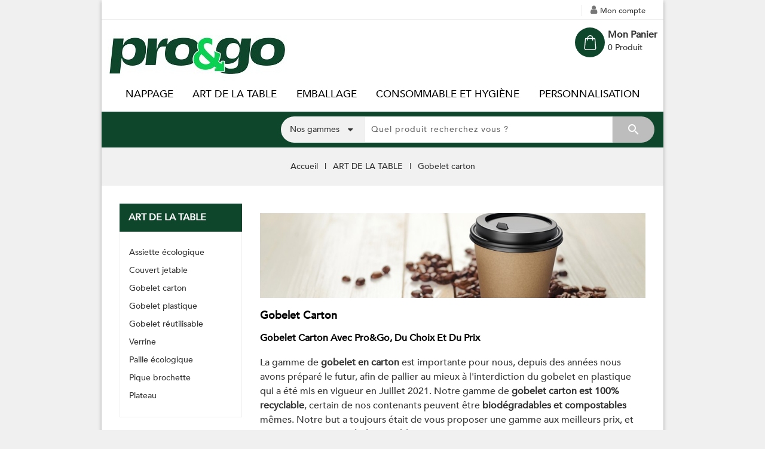

--- FILE ---
content_type: text/html; charset=utf-8
request_url: https://pro-go.fr/36-gobelet-carton
body_size: 16322
content:
<!doctype html>
<html lang="fr">

  <head>
    
      
<meta charset="utf-8">


<meta http-equiv="x-ua-compatible" content="ie=edge">



  <title>Gobelet écologique en carton pour les CHR</title>
  <meta name="description" content="Découvrez notre gamme de gobelet jetable en carton pour les CHR. Gobelet en carton simple et double paroi et gobelet en plastique PLA.">
  <meta name="keywords" content="">
        <link rel="canonical" href="https://pro-go.fr/36-gobelet-carton">
  


<meta name="viewport" content="width=device-width, initial-scale=1">



<link rel="icon" type="image/vnd.microsoft.icon" href="https://pro-go.fr/img/favicon.ico?1747300618">
<link rel="shortcut icon" type="image/x-icon" href="https://pro-go.fr/img/favicon.ico?1747300618">

<!-- Template added -->

<link href="https://fonts.googleapis.com/css?family=Lato:400,700|Open+Sans:400,600,700" rel="stylesheet">


    <link rel="stylesheet" href="https://pro-go.fr/themes/proandgo/assets/cache/theme-e7fc9454.css" type="text/css" media="all">




  

  <script type="text/javascript">
        var ajaxsearch = "1";
        var prestashop = {"cart":{"products":[],"totals":{"total":{"type":"total","label":"Total","amount":0,"value":"0,00\u00a0\u20ac"},"total_including_tax":{"type":"total","label":"Total TTC","amount":0,"value":"0,00\u00a0\u20ac"},"total_excluding_tax":{"type":"total","label":"Total HT :","amount":0,"value":"0,00\u00a0\u20ac"}},"subtotals":{"products":{"type":"products","label":"Sous-total","amount":0,"value":"0,00\u00a0\u20ac"},"discounts":null,"shipping":{"type":"shipping","label":"Livraison","amount":0,"value":""},"tax":{"type":"tax","label":"Taxes","amount":0,"value":"0,00\u00a0\u20ac"}},"products_count":0,"summary_string":"0 articles","vouchers":{"allowed":1,"added":[]},"discounts":[],"minimalPurchase":0,"minimalPurchaseRequired":""},"currency":{"id":1,"name":"Euro","iso_code":"EUR","iso_code_num":"978","sign":"\u20ac"},"customer":{"lastname":null,"firstname":null,"email":null,"birthday":null,"newsletter":null,"newsletter_date_add":null,"optin":null,"website":null,"company":null,"siret":null,"ape":null,"is_logged":false,"gender":{"type":null,"name":null},"addresses":[]},"language":{"name":"Fran\u00e7ais (French)","iso_code":"fr","locale":"fr-FR","language_code":"fr","is_rtl":"0","date_format_lite":"d\/m\/Y","date_format_full":"d\/m\/Y H:i:s","id":1},"page":{"title":"","canonical":"https:\/\/pro-go.fr\/36-gobelet-carton","meta":{"title":"Gobelet \u00e9cologique en carton pour les CHR","description":"D\u00e9couvrez notre gamme de gobelet jetable en carton pour les CHR. Gobelet en carton simple et double paroi et gobelet en plastique PLA.","keywords":"","robots":"index"},"page_name":"category","body_classes":{"lang-fr":true,"lang-rtl":false,"country-FR":true,"currency-EUR":true,"layout-left-column":true,"page-category":true,"tax-display-enabled":true,"category-id-36":true,"category-Gobelet carton":true,"category-id-parent-32":true,"category-depth-level-3":true},"admin_notifications":[]},"shop":{"name":"Pro&Go","logo":"https:\/\/pro-go.fr\/img\/logo-1747300618.jpg","stores_icon":"https:\/\/pro-go.fr\/img\/logo_stores.png","favicon":"https:\/\/pro-go.fr\/img\/favicon.ico"},"urls":{"base_url":"https:\/\/pro-go.fr\/","current_url":"https:\/\/pro-go.fr\/36-gobelet-carton","shop_domain_url":"https:\/\/pro-go.fr","img_ps_url":"https:\/\/pro-go.fr\/img\/","img_cat_url":"https:\/\/pro-go.fr\/img\/c\/","img_lang_url":"https:\/\/pro-go.fr\/img\/l\/","img_prod_url":"https:\/\/pro-go.fr\/img\/p\/","img_manu_url":"https:\/\/pro-go.fr\/img\/m\/","img_sup_url":"https:\/\/pro-go.fr\/img\/su\/","img_ship_url":"https:\/\/pro-go.fr\/img\/s\/","img_store_url":"https:\/\/pro-go.fr\/img\/st\/","img_col_url":"https:\/\/pro-go.fr\/img\/co\/","img_url":"https:\/\/pro-go.fr\/themes\/proandgo\/assets\/img\/","css_url":"https:\/\/pro-go.fr\/themes\/proandgo\/assets\/css\/","js_url":"https:\/\/pro-go.fr\/themes\/proandgo\/assets\/js\/","pic_url":"https:\/\/pro-go.fr\/upload\/","pages":{"address":"https:\/\/pro-go.fr\/adresse","addresses":"https:\/\/pro-go.fr\/adresses","authentication":"https:\/\/pro-go.fr\/connexion","cart":"https:\/\/pro-go.fr\/panier","category":"https:\/\/pro-go.fr\/index.php?controller=category","cms":"https:\/\/pro-go.fr\/index.php?controller=cms","contact":"https:\/\/pro-go.fr\/nous-contacter","discount":"https:\/\/pro-go.fr\/reduction","guest_tracking":"https:\/\/pro-go.fr\/suivi-commande-invite","history":"https:\/\/pro-go.fr\/historique-commandes","identity":"https:\/\/pro-go.fr\/identite","index":"https:\/\/pro-go.fr\/","my_account":"https:\/\/pro-go.fr\/mon-compte","order_confirmation":"https:\/\/pro-go.fr\/confirmation-commande","order_detail":"https:\/\/pro-go.fr\/index.php?controller=order-detail","order_follow":"https:\/\/pro-go.fr\/suivi-commande","order":"https:\/\/pro-go.fr\/commande","order_return":"https:\/\/pro-go.fr\/index.php?controller=order-return","order_slip":"https:\/\/pro-go.fr\/avoirs","pagenotfound":"https:\/\/pro-go.fr\/page-introuvable","password":"https:\/\/pro-go.fr\/recuperation-mot-de-passe","pdf_invoice":"https:\/\/pro-go.fr\/index.php?controller=pdf-invoice","pdf_order_return":"https:\/\/pro-go.fr\/index.php?controller=pdf-order-return","pdf_order_slip":"https:\/\/pro-go.fr\/index.php?controller=pdf-order-slip","prices_drop":"https:\/\/pro-go.fr\/promotions","product":"https:\/\/pro-go.fr\/index.php?controller=product","search":"https:\/\/pro-go.fr\/recherche","sitemap":"https:\/\/pro-go.fr\/plan-site","stores":"https:\/\/pro-go.fr\/magasins","supplier":"https:\/\/pro-go.fr\/fournisseur","register":"https:\/\/pro-go.fr\/connexion?create_account=1","order_login":"https:\/\/pro-go.fr\/commande?login=1"},"alternative_langs":[],"theme_assets":"\/themes\/proandgo\/assets\/","actions":{"logout":"https:\/\/pro-go.fr\/?mylogout="},"no_picture_image":{"bySize":{"cart_default":{"url":"https:\/\/pro-go.fr\/img\/p\/fr-default-cart_default.jpg","width":85,"height":105},"small_default":{"url":"https:\/\/pro-go.fr\/img\/p\/fr-default-small_default.jpg","width":85,"height":105},"medium_default":{"url":"https:\/\/pro-go.fr\/img\/p\/fr-default-medium_default.jpg","width":270,"height":334},"home_default":{"url":"https:\/\/pro-go.fr\/img\/p\/fr-default-home_default.jpg","width":270,"height":334},"large_default":{"url":"https:\/\/pro-go.fr\/img\/p\/fr-default-large_default.jpg","width":585,"height":724}},"small":{"url":"https:\/\/pro-go.fr\/img\/p\/fr-default-cart_default.jpg","width":85,"height":105},"medium":{"url":"https:\/\/pro-go.fr\/img\/p\/fr-default-medium_default.jpg","width":270,"height":334},"large":{"url":"https:\/\/pro-go.fr\/img\/p\/fr-default-large_default.jpg","width":585,"height":724},"legend":""}},"configuration":{"display_taxes_label":true,"display_prices_tax_incl":false,"is_catalog":false,"show_prices":true,"opt_in":{"partner":false},"quantity_discount":{"type":"discount","label":"Remise sur prix unitaire"},"voucher_enabled":1,"return_enabled":0},"field_required":[],"breadcrumb":{"links":[{"title":"Accueil","url":"https:\/\/pro-go.fr\/"},{"title":"ART DE LA TABLE","url":"https:\/\/pro-go.fr\/32-art-de-la-table"},{"title":"Gobelet carton","url":"https:\/\/pro-go.fr\/36-gobelet-carton"}],"count":3},"link":{"protocol_link":"https:\/\/","protocol_content":"https:\/\/"},"time":1768876545,"static_token":"0cff628eac655232b4ad5de40a283bec","token":"dffc39d97e043d4c40b4c28b206bc225","debug":false};
        var st_search_url = "https:\/\/pro-go.fr\/module\/stproductsearch\/productsearch";
      </script>
  <!-- Google tag (gtag.js) -->
<script async src="https://www.googletagmanager.com/gtag/js?id=G-ED8MZDZZ12"></script>
<script>

  window.dataLayer = window.dataLayer || [];
  function gtag(){dataLayer.push(arguments);}
  gtag('js', new Date());

  gtag('config', 'G-ED8MZDZZ12');
  
</script>



  <script async src="https://www.googletagmanager.com/gtag/js?id=UA-31495073-1"></script>
<script>
  window.dataLayer = window.dataLayer || [];
  function gtag(){dataLayer.push(arguments);}
  gtag('js', new Date());
  gtag(
    'config',
    'UA-31495073-1',
    {
      'debug_mode':false
      , 'anonymize_ip': true                }
  );
</script>





<!--
Mon compte
Commander
Affichage %from%-%to% sur %total% produit(s)
Passer ma commande
Produit ajouté avec succès
Passer la commande
Contact
Vous pourriez être intéressé par 
Quantité
Détails du produit
Remise de %amount%
-->    
  </head>

  <body id="category" class="lang-fr country-fr currency-eur layout-left-column page-category tax-display-enabled category-id-36 category-gobelet-carton category-id-parent-32 category-depth-level-3">

    
    
    

    <main>
	<div class="container">	
	<div class="container-wrapper">	
	
      
              
		<div class="bg-img1 hb-animate-element left-to-right"></div>
		<div class="bg-img2 hb-animate-element right-to-left"></div>
		<div class="bg-img3 hb-animate-element left-to-right"></div>
		<div class="bg-img4 hb-animate-element right-to-left"></div>
      <header id="header">
        
          
  <div class="header-banner">
    
  </div>



<nav class="header-nav">
	<div class="container">
	<div class="row">
      <div class="nav-inner">  
		<div class="hidden-md-down">
			<div class="left-nav col-lg-8 col-xl-6">
				
			</div>
			
			<div class="right-nav col-lg-4 col-xl-6">
				<div id="_desktop_user_info">
  <div class="pst_userinfotitle"><span class="user-info-icon" title="My account">Mon compte</span><i class="material-icons expand-more hidden-md-down">&#xE5CF;</i></div>
  <div class="user-info">
          <a
        href="https://pro-go.fr/mon-compte"
        title="Log in to your customer account"
        rel="nofollow"
      >
       <i class="fa fa-sign-in"></i>
        <span class="sign-in">Sign in</span>
      </a>
      </div>
</div>

			</div>
		</div>
		
		<div class="hidden-lg-up text-xs-center mobile">
			<div class="float-xs-left" id="menu-icon">
				<i class="material-icons menu-open">&#xE5D2;</i>
				<i class="material-icons menu-close">&#xE5CD;</i>			  
			</div>
			<div class="float-xs-right" id="_mobile_cart"></div>
			<div class="float-xs-right" id="_mobile_user_info"></div>
			<div class="top-logo" id="_mobile_logo"></div>
			<div class="clearfix"></div>
		</div>
      </div>
	  </div>
	</div>
</nav>



	<div class="header-top">
		<div class="container">	
			
			
			<div id="_mobile_st_search_block_top" class="st_search_block_top hidden-lg-up"></div>
			<div class="header_logo hidden-md-down" id="_desktop_logo">
				<a href="https://pro-go.fr/">
				<img class="logo img-responsive" src="https://pro-go.fr/img/logo-1747300618.jpg" alt="Pro&amp;Go">
				</a>
			</div>
			<div id="_desktop_cart">
  <div class="blockcart cart-preview inactive" data-refresh-url="//pro-go.fr/module/ps_shoppingcart/ajax">
    <div class="header blockcart-header dropdown js-dropdown">
		 <a rel="nofollow" href="//pro-go.fr/panier?action=show" class="cart-icon"  data-toggle="dropdown" aria-haspopup="true" aria-expanded="false" title="Mon panier"> 
		 	</a>
			<a rel="nofollow" href="//pro-go.fr/panier?action=show" class="cart-count"  data-toggle="dropdown" aria-haspopup="true" aria-expanded="false" title="Mon panier"> 							
				<span class="cart-title">Mon panier</span>
				<span class="cart-products-count">
									0 Produit
								</span>	
				<span class="cart-item-count">				
					<span class="cart-item">0</span>			
				</span>				
			</a>
		 
		
	      </div>
  </div>
</div>


<div class="menu pst-top-menu col-12 js-top-menu position-static hidden-md-down" id="_desktop_top_menu">	
    	
          <ul class="top-menu" id="top-menu" data-depth="0">
                    <li class="category" id="category-69">
                          <a
                class="dropdown-item"
                href="https://pro-go.fr/69-nappage" data-depth="0"
                              >
                                                                      <span class="float-xs-right hidden-lg-up">
                    <span data-target="#top_sub_menu_7041" data-toggle="collapse" class="navbar-toggler collapse-icons">
                      <i class="material-icons add">&#xE145;</i>
                  	  <i class="material-icons remove">&#xE15B;</i>
                    </span>
                  </span>
                                NAPPAGE
              </a>
                            <div  class="popover sub-menu js-sub-menu collapse" id="top_sub_menu_7041">
                
          <ul class="top-menu"  data-depth="1">
                    <li class="category" id="category-19">
                          <a
                class="dropdown-item dropdown-submenu"
                href="https://pro-go.fr/19-nappe-en-papier" data-depth="1"
                              >
                                Nappe en papier
              </a>
                          </li>
                    <li class="category" id="category-13">
                          <a
                class="dropdown-item dropdown-submenu"
                href="https://pro-go.fr/13-serviette-papier" data-depth="1"
                              >
                                Serviette papier
              </a>
                          </li>
                    <li class="category" id="category-15">
                          <a
                class="dropdown-item dropdown-submenu"
                href="https://pro-go.fr/15-set-de-table-papier" data-depth="1"
                              >
                                Set de table papier
              </a>
                          </li>
              </ul>
    
				<div class="menu-banners">				  
				  				  
				</div>
              </div>
                          </li>
                    <li class="category" id="category-32">
                          <a
                class="dropdown-item"
                href="https://pro-go.fr/32-art-de-la-table" data-depth="0"
                              >
                                                                      <span class="float-xs-right hidden-lg-up">
                    <span data-target="#top_sub_menu_30001" data-toggle="collapse" class="navbar-toggler collapse-icons">
                      <i class="material-icons add">&#xE145;</i>
                  	  <i class="material-icons remove">&#xE15B;</i>
                    </span>
                  </span>
                                ART DE LA TABLE
              </a>
                            <div  class="popover sub-menu js-sub-menu collapse" id="top_sub_menu_30001">
                
          <ul class="top-menu"  data-depth="1">
                    <li class="category" id="category-35">
                          <a
                class="dropdown-item dropdown-submenu"
                href="https://pro-go.fr/35-assiette-ecologique" data-depth="1"
                              >
                                Assiette écologique
              </a>
                          </li>
                    <li class="category" id="category-37">
                          <a
                class="dropdown-item dropdown-submenu"
                href="https://pro-go.fr/37-couvert-jetable-bois" data-depth="1"
                              >
                                Couvert jetable
              </a>
                          </li>
                    <li class="category current " id="category-36">
                          <a
                class="dropdown-item dropdown-submenu"
                href="https://pro-go.fr/36-gobelet-carton" data-depth="1"
                              >
                                Gobelet carton
              </a>
                          </li>
                    <li class="category" id="category-113">
                          <a
                class="dropdown-item dropdown-submenu"
                href="https://pro-go.fr/113-gobelet-plastique" data-depth="1"
                              >
                                Gobelet plastique
              </a>
                          </li>
                    <li class="category" id="category-79">
                          <a
                class="dropdown-item dropdown-submenu"
                href="https://pro-go.fr/79-gobelet-reutilisable" data-depth="1"
                              >
                                Gobelet réutilisable
              </a>
                          </li>
                    <li class="category" id="category-38">
                          <a
                class="dropdown-item dropdown-submenu"
                href="https://pro-go.fr/38-verrine" data-depth="1"
                              >
                                Verrine
              </a>
                          </li>
                    <li class="category" id="category-40">
                          <a
                class="dropdown-item dropdown-submenu"
                href="https://pro-go.fr/40-paille-jetable-papier" data-depth="1"
                              >
                                Paille écologique
              </a>
                          </li>
                    <li class="category" id="category-41">
                          <a
                class="dropdown-item dropdown-submenu"
                href="https://pro-go.fr/41-pique-brochette" data-depth="1"
                              >
                                Pique brochette
              </a>
                          </li>
                    <li class="category" id="category-102">
                          <a
                class="dropdown-item dropdown-submenu"
                href="https://pro-go.fr/102-plateau-jetable" data-depth="1"
                              >
                                Plateau
              </a>
                          </li>
              </ul>
    
				<div class="menu-banners">				  
				  				  
				</div>
              </div>
                          </li>
                    <li class="category" id="category-68">
                          <a
                class="dropdown-item"
                href="https://pro-go.fr/68-emballage" data-depth="0"
                              >
                                                                      <span class="float-xs-right hidden-lg-up">
                    <span data-target="#top_sub_menu_19549" data-toggle="collapse" class="navbar-toggler collapse-icons">
                      <i class="material-icons add">&#xE145;</i>
                  	  <i class="material-icons remove">&#xE15B;</i>
                    </span>
                  </span>
                                EMBALLAGE
              </a>
                            <div  class="popover sub-menu js-sub-menu collapse" id="top_sub_menu_19549">
                
          <ul class="top-menu"  data-depth="1">
                    <li class="category" id="category-71">
                          <a
                class="dropdown-item dropdown-submenu"
                href="https://pro-go.fr/71-bol-alimentaire-jetable" data-depth="1"
                              >
                                Bol alimentaire
              </a>
                          </li>
                    <li class="category" id="category-70">
                          <a
                class="dropdown-item dropdown-submenu"
                href="https://pro-go.fr/70-pot-alimentaire" data-depth="1"
                              >
                                Pot alimentaire
              </a>
                          </li>
                    <li class="category" id="category-72">
                          <a
                class="dropdown-item dropdown-submenu"
                href="https://pro-go.fr/72-barquette-alimentaire" data-depth="1"
                              >
                                Barquette alimentaire
              </a>
                          </li>
                    <li class="category" id="category-44">
                          <a
                class="dropdown-item dropdown-submenu"
                href="https://pro-go.fr/44-emballage-sandwich" data-depth="1"
                              >
                                Emballage sandwich
              </a>
                          </li>
                    <li class="category" id="category-78">
                          <a
                class="dropdown-item dropdown-submenu"
                href="https://pro-go.fr/78-sac-papier-kraft" data-depth="1"
                              >
                                Sac papier kraft
              </a>
                          </li>
              </ul>
    
				<div class="menu-banners">				  
				  				  
				</div>
              </div>
                          </li>
                    <li class="category" id="category-77">
                          <a
                class="dropdown-item"
                href="https://pro-go.fr/77-consommable-et-hygiene" data-depth="0"
                              >
                                                                      <span class="float-xs-right hidden-lg-up">
                    <span data-target="#top_sub_menu_98703" data-toggle="collapse" class="navbar-toggler collapse-icons">
                      <i class="material-icons add">&#xE145;</i>
                  	  <i class="material-icons remove">&#xE15B;</i>
                    </span>
                  </span>
                                CONSOMMABLE ET HYGIÈNE
              </a>
                            <div  class="popover sub-menu js-sub-menu collapse" id="top_sub_menu_98703">
                
          <ul class="top-menu"  data-depth="1">
                    <li class="category" id="category-80">
                          <a
                class="dropdown-item dropdown-submenu"
                href="https://pro-go.fr/80-film-et-papier-cuisson" data-depth="1"
                              >
                                Film et papier cuisson
              </a>
                          </li>
                    <li class="category" id="category-81">
                          <a
                class="dropdown-item dropdown-submenu"
                href="https://pro-go.fr/81-papier-thermique" data-depth="1"
                              >
                                Papier Thermique
              </a>
                          </li>
                    <li class="category" id="category-82">
                          <a
                class="dropdown-item dropdown-submenu"
                href="https://pro-go.fr/82-essuyage" data-depth="1"
                              >
                                Essuyage
              </a>
                          </li>
                    <li class="category" id="category-83">
                          <a
                class="dropdown-item dropdown-submenu"
                href="https://pro-go.fr/83-sac-poubelle" data-depth="1"
                              >
                                Sac poubelle
              </a>
                          </li>
                    <li class="category" id="category-114">
                          <a
                class="dropdown-item dropdown-submenu"
                href="https://pro-go.fr/114-produit-d-entretien" data-depth="1"
                              >
                                Produit d&#039;entretien
              </a>
                          </li>
              </ul>
    
				<div class="menu-banners">				  
				  				  
				</div>
              </div>
                          </li>
                    <li class="category" id="category-103">
                          <a
                class="dropdown-item"
                href="https://pro-go.fr/103-personnalisation" data-depth="0"
                              >
                                                                      <span class="float-xs-right hidden-lg-up">
                    <span data-target="#top_sub_menu_97760" data-toggle="collapse" class="navbar-toggler collapse-icons">
                      <i class="material-icons add">&#xE145;</i>
                  	  <i class="material-icons remove">&#xE15B;</i>
                    </span>
                  </span>
                                PERSONNALISATION
              </a>
                            <div  class="popover sub-menu js-sub-menu collapse" id="top_sub_menu_97760">
                
          <ul class="top-menu"  data-depth="1">
                    <li class="category" id="category-26">
                          <a
                class="dropdown-item dropdown-submenu"
                href="https://pro-go.fr/26-sacherie-personnalisee" data-depth="1"
                              >
                                                                      <span class="float-xs-right hidden-lg-up">
                    <span data-target="#top_sub_menu_58395" data-toggle="collapse" class="navbar-toggler collapse-icons">
                      <i class="material-icons add">&#xE145;</i>
                  	  <i class="material-icons remove">&#xE15B;</i>
                    </span>
                  </span>
                                Sacherie personnalisée
              </a>
                            <div  class="collapse" id="top_sub_menu_58395">
                
          <ul class="top-menu"  data-depth="2">
                    <li class="category" id="category-28">
                          <a
                class="dropdown-item"
                href="https://pro-go.fr/28-sac-papier-personnalise" data-depth="2"
                              >
                                Sac papier personnalisé
              </a>
                          </li>
                    <li class="category" id="category-105">
                          <a
                class="dropdown-item"
                href="https://pro-go.fr/105-sac-boulangerie-personnalise" data-depth="2"
                              >
                                Sac boulangerie personnalisé
              </a>
                          </li>
                    <li class="category" id="category-106">
                          <a
                class="dropdown-item"
                href="https://pro-go.fr/106-sac-sandwich-personnalise" data-depth="2"
                              >
                                Sac sandwich personnalisé
              </a>
                          </li>
                    <li class="category" id="category-99">
                          <a
                class="dropdown-item"
                href="https://pro-go.fr/99-papier-ingraissable-personnalise" data-depth="2"
                              >
                                Papier ingraissable personnalisé
              </a>
                          </li>
                    <li class="category" id="category-85">
                          <a
                class="dropdown-item"
                href="https://pro-go.fr/85-etiquette-personnalisee" data-depth="2"
                              >
                                Étiquette personnalisée
              </a>
                          </li>
              </ul>
    
				<div class="menu-banners">				  
				  				  
				</div>
              </div>
                          </li>
                    <li class="category" id="category-92">
                          <a
                class="dropdown-item dropdown-submenu"
                href="https://pro-go.fr/92-emballage-personnalise" data-depth="1"
                              >
                                                                      <span class="float-xs-right hidden-lg-up">
                    <span data-target="#top_sub_menu_40069" data-toggle="collapse" class="navbar-toggler collapse-icons">
                      <i class="material-icons add">&#xE145;</i>
                  	  <i class="material-icons remove">&#xE15B;</i>
                    </span>
                  </span>
                                Emballage personnalisé
              </a>
                            <div  class="collapse" id="top_sub_menu_40069">
                
          <ul class="top-menu"  data-depth="2">
                    <li class="category" id="category-45">
                          <a
                class="dropdown-item"
                href="https://pro-go.fr/45-boite-hamburger-personnalisee" data-depth="2"
                              >
                                Boite hamburger personnalisée
              </a>
                          </li>
                    <li class="category" id="category-100">
                          <a
                class="dropdown-item"
                href="https://pro-go.fr/100-pot-a-glace-carton-personnalise" data-depth="2"
                              >
                                Pot à glace personnalisé
              </a>
                          </li>
                    <li class="category" id="category-50">
                          <a
                class="dropdown-item"
                href="https://pro-go.fr/50-pot-a-pop-corn-personnalise" data-depth="2"
                              >
                                Pot à pop corn personnalisé
              </a>
                          </li>
                    <li class="category" id="category-109">
                          <a
                class="dropdown-item"
                href="https://pro-go.fr/109-emballage-frite-ou-wrap-personnalisee" data-depth="2"
                              >
                                Emballage frite ou wrap personnalisée
              </a>
                          </li>
                    <li class="category" id="category-110">
                          <a
                class="dropdown-item"
                href="https://pro-go.fr/110-barquette-ou-bol-salade-personnalise" data-depth="2"
                              >
                                Barquette ou bol salade personnalisé
              </a>
                          </li>
                    <li class="category" id="category-111">
                          <a
                class="dropdown-item"
                href="https://pro-go.fr/111-boite-lunch-ou-plateau-personnalise" data-depth="2"
                              >
                                boite Lunch ou Plateau personnalisé
              </a>
                          </li>
              </ul>
    
				<div class="menu-banners">				  
				  				  
				</div>
              </div>
                          </li>
                    <li class="category" id="category-108">
                          <a
                class="dropdown-item dropdown-submenu"
                href="https://pro-go.fr/108-nappage-personnalisee" data-depth="1"
                              >
                                                                      <span class="float-xs-right hidden-lg-up">
                    <span data-target="#top_sub_menu_89553" data-toggle="collapse" class="navbar-toggler collapse-icons">
                      <i class="material-icons add">&#xE145;</i>
                  	  <i class="material-icons remove">&#xE15B;</i>
                    </span>
                  </span>
                                Nappage personnalisée
              </a>
                            <div  class="collapse" id="top_sub_menu_89553">
                
          <ul class="top-menu"  data-depth="2">
                    <li class="category" id="category-93">
                          <a
                class="dropdown-item"
                href="https://pro-go.fr/93-serviette-papier-personnalisee" data-depth="2"
                              >
                                Serviette papier personnalisée
              </a>
                          </li>
                    <li class="category" id="category-95">
                          <a
                class="dropdown-item"
                href="https://pro-go.fr/95-set-de-table-papier-personnalise" data-depth="2"
                              >
                                Set de table papier personnalisé
              </a>
                          </li>
                    <li class="category" id="category-94">
                          <a
                class="dropdown-item"
                href="https://pro-go.fr/94-nappe-papier-personnalisee" data-depth="2"
                              >
                                Nappe papier personnalisée
              </a>
                          </li>
                    <li class="category" id="category-96">
                          <a
                class="dropdown-item"
                href="https://pro-go.fr/96-pochette-couvert-personnalisee" data-depth="2"
                              >
                                Pochette couvert personnalisée
              </a>
                          </li>
                    <li class="category" id="category-97">
                          <a
                class="dropdown-item"
                href="https://pro-go.fr/97-sous-verre-personnalise" data-depth="2"
                              >
                                Sous verre personnalisé
              </a>
                          </li>
                    <li class="category" id="category-98">
                          <a
                class="dropdown-item"
                href="https://pro-go.fr/98-rince-doigts-personnalise" data-depth="2"
                              >
                                Rince doigts personnalisé
              </a>
                          </li>
              </ul>
    
				<div class="menu-banners">				  
				  				  
				</div>
              </div>
                          </li>
                    <li class="category" id="category-112">
                          <a
                class="dropdown-item dropdown-submenu"
                href="https://pro-go.fr/112-gobelet-personnalise" data-depth="1"
                              >
                                                                      <span class="float-xs-right hidden-lg-up">
                    <span data-target="#top_sub_menu_38236" data-toggle="collapse" class="navbar-toggler collapse-icons">
                      <i class="material-icons add">&#xE145;</i>
                  	  <i class="material-icons remove">&#xE15B;</i>
                    </span>
                  </span>
                                Gobelet personnalisé
              </a>
                            <div  class="collapse" id="top_sub_menu_38236">
                
          <ul class="top-menu"  data-depth="2">
                    <li class="category" id="category-24">
                          <a
                class="dropdown-item"
                href="https://pro-go.fr/24-gobelet-reutilisable-personnalisee" data-depth="2"
                              >
                                Gobelet réutilisable personnalisée
              </a>
                          </li>
                    <li class="category" id="category-22">
                          <a
                class="dropdown-item"
                href="https://pro-go.fr/22-gobelet-carton-personnalise" data-depth="2"
                              >
                                Gobelet carton personnalisé
              </a>
                          </li>
              </ul>
    
				<div class="menu-banners">				  
				  				  
				</div>
              </div>
                          </li>
              </ul>
    
				<div class="menu-banners">				  
				  				  
				</div>
              </div>
                          </li>
              </ul>
    			
    <div class="clearfix"></div>	
</div>

			<div id="mobile_top_menu_wrapper" class="row hidden-lg-up" style="display:none;">
					<div class="js-top-menu mobile" id="_mobile_top_menu"></div>
					<div class="js-top-menu mobile" id="_mobile_vertical_menu"></div>
					<div class="js-top-menu-bottom">				
						<div id="_mobile_pst_categorycmsblock"></div>		
						<div id="_mobile_currency_selector"></div>
						<div id="_mobile_language_selector"></div>
						<div id="_mobile_contact_link"></div>
					</div>
			</div>
			
		</div>
	</div>	

<div class="nav-bar">
  <div class="container">
  <div class="row">
  	<!-- Block search module -->
<div id="_desktop_st_search_block_top" class="block exclusive st_search_block_top hidden-md-down col-12">
	<!--<h4 class="title_block">Rechercher</h4>-->
	<form method="get" action="https://pro-go.fr/index.php?controller=productsearch" id="stsearchtopbox">
		<input type="hidden" name="fc" value="module" />
		<input type="hidden" name="module" value="stproductsearch" />
		<input type="hidden" name="controller" value="productsearch" />
		    <!--	<label for="search_query_block">Search products:</label>-->
		<div class="block_content clearfix">
						
			<div class="product_search">
			<div class="list-cate-wrapper">
				<input id="stsearchtop-cate-id" name="cate" value="" type="hidden">
				<a id="dropdownListCateTop" class="select-title" rel="nofollow" data-toggle="dropdown" aria-haspopup="true" aria-expanded="false">
					<span>Nos gammes</span>
					<i class="material-icons pull-xs-right">keyboard_arrow_down</i>
				</a>
				<div class="list-cate dropdown-menu" aria-labelledby="dropdownListCateTop">
					<a href="#" data-cate-id="" data-cate-name="Toutes les catégories" class="cate-item active" >Les gammes</a>
									<a href="#" data-cate-id="2" data-cate-name="Accueil" class="cate-item" >Accueil</a>
									<a href="#" data-cate-id="69" data-cate-name="NAPPAGE" class="cate-item" >NAPPAGE</a>
									<a href="#" data-cate-id="32" data-cate-name="ART DE LA TABLE" class="cate-item" >ART DE LA TABLE</a>
									<a href="#" data-cate-id="68" data-cate-name="EMBALLAGE" class="cate-item" >EMBALLAGE</a>
									<a href="#" data-cate-id="77" data-cate-name="CONSOMMABLE ET HYGIÈNE" class="cate-item" >CONSOMMABLE ET HYGIÈNE</a>
									<a href="#" data-cate-id="103" data-cate-name="PERSONNALISATION" class="cate-item" >PERSONNALISATION</a>
									<a href="#" data-cate-id="71" data-cate-name="Bol alimentaire" class="cate-item" >Bol alimentaire</a>
									<a href="#" data-cate-id="19" data-cate-name="Nappe en papier" class="cate-item" >Nappe en papier</a>
									<a href="#" data-cate-id="26" data-cate-name="Sacherie personnalisée" class="cate-item" >Sacherie personnalisée</a>
									<a href="#" data-cate-id="35" data-cate-name="Assiette écologique" class="cate-item" >Assiette écologique</a>
									<a href="#" data-cate-id="80" data-cate-name="Film et papier cuisson" class="cate-item" >Film et papier cuisson</a>
									<a href="#" data-cate-id="13" data-cate-name="Serviette papier" class="cate-item" >Serviette papier</a>
									<a href="#" data-cate-id="70" data-cate-name="Pot alimentaire" class="cate-item" >Pot alimentaire</a>
									<a href="#" data-cate-id="81" data-cate-name="Papier Thermique" class="cate-item" >Papier Thermique</a>
									<a href="#" data-cate-id="37" data-cate-name="Couvert jetable" class="cate-item" >Couvert jetable</a>
									<a href="#" data-cate-id="82" data-cate-name="Essuyage" class="cate-item" >Essuyage</a>
									<a href="#" data-cate-id="92" data-cate-name="Emballage personnalisé" class="cate-item" >Emballage personnalisé</a>
									<a href="#" data-cate-id="36" data-cate-name="Gobelet carton" class="cate-item" >Gobelet carton</a>
									<a href="#" data-cate-id="72" data-cate-name="Barquette alimentaire" class="cate-item" >Barquette alimentaire</a>
									<a href="#" data-cate-id="44" data-cate-name="Emballage sandwich" class="cate-item" >Emballage sandwich</a>
									<a href="#" data-cate-id="83" data-cate-name="Sac poubelle" class="cate-item" >Sac poubelle</a>
									<a href="#" data-cate-id="113" data-cate-name="Gobelet plastique" class="cate-item" >Gobelet plastique</a>
									<a href="#" data-cate-id="15" data-cate-name="Set de table papier" class="cate-item" >Set de table papier</a>
									<a href="#" data-cate-id="79" data-cate-name="Gobelet réutilisable" class="cate-item" >Gobelet réutilisable</a>
									<a href="#" data-cate-id="114" data-cate-name="Produit d&#039;entretien" class="cate-item" >Produit d&#039;entretien</a>
									<a href="#" data-cate-id="78" data-cate-name="Sac papier kraft" class="cate-item" >Sac papier kraft</a>
									<a href="#" data-cate-id="38" data-cate-name="Verrine" class="cate-item" >Verrine</a>
									<a href="#" data-cate-id="40" data-cate-name="Paille écologique" class="cate-item" >Paille écologique</a>
									<a href="#" data-cate-id="76" data-cate-name="Verrine" class="cate-item" >Verrine</a>
									<a href="#" data-cate-id="41" data-cate-name="Pique brochette" class="cate-item" >Pique brochette</a>
									<a href="#" data-cate-id="102" data-cate-name="Plateau" class="cate-item" >Plateau</a>
									<a href="#" data-cate-id="108" data-cate-name="Nappage personnalisée" class="cate-item" >Nappage personnalisée</a>
									<a href="#" data-cate-id="112" data-cate-name="Gobelet personnalisé" class="cate-item" >Gobelet personnalisé</a>
									<a href="#" data-cate-id="45" data-cate-name="Boite hamburger personnalisée" class="cate-item" >Boite hamburger personnalisée</a>
									<a href="#" data-cate-id="24" data-cate-name="Gobelet réutilisable personnalisée" class="cate-item" >Gobelet réutilisable personnalisée</a>
									<a href="#" data-cate-id="93" data-cate-name="Serviette papier personnalisée" class="cate-item" >Serviette papier personnalisée</a>
									<a href="#" data-cate-id="28" data-cate-name="Sac papier personnalisé" class="cate-item" >Sac papier personnalisé</a>
									<a href="#" data-cate-id="22" data-cate-name="Gobelet carton personnalisé" class="cate-item" >Gobelet carton personnalisé</a>
									<a href="#" data-cate-id="105" data-cate-name="Sac boulangerie personnalisé" class="cate-item" >Sac boulangerie personnalisé</a>
									<a href="#" data-cate-id="100" data-cate-name="Pot à glace personnalisé" class="cate-item" >Pot à glace personnalisé</a>
									<a href="#" data-cate-id="95" data-cate-name="Set de table papier personnalisé" class="cate-item" >Set de table papier personnalisé</a>
									<a href="#" data-cate-id="106" data-cate-name="Sac sandwich personnalisé" class="cate-item" >Sac sandwich personnalisé</a>
									<a href="#" data-cate-id="94" data-cate-name="Nappe papier personnalisée" class="cate-item" >Nappe papier personnalisée</a>
									<a href="#" data-cate-id="50" data-cate-name="Pot à pop corn personnalisé" class="cate-item" >Pot à pop corn personnalisé</a>
									<a href="#" data-cate-id="99" data-cate-name="Papier ingraissable personnalisé" class="cate-item" >Papier ingraissable personnalisé</a>
									<a href="#" data-cate-id="96" data-cate-name="Pochette couvert personnalisée" class="cate-item" >Pochette couvert personnalisée</a>
									<a href="#" data-cate-id="109" data-cate-name="Emballage frite ou wrap personnalisée" class="cate-item" >Emballage frite ou wrap personnalisée</a>
									<a href="#" data-cate-id="97" data-cate-name="Sous verre personnalisé" class="cate-item" >Sous verre personnalisé</a>
									<a href="#" data-cate-id="110" data-cate-name="Barquette ou bol salade personnalisé" class="cate-item" >Barquette ou bol salade personnalisé</a>
									<a href="#" data-cate-id="85" data-cate-name="Étiquette personnalisée" class="cate-item" >Étiquette personnalisée</a>
									<a href="#" data-cate-id="98" data-cate-name="Rince doigts personnalisé" class="cate-item" >Rince doigts personnalisé</a>
									<a href="#" data-cate-id="111" data-cate-name="boite Lunch ou Plateau personnalisé" class="cate-item" >boite Lunch ou Plateau personnalisé</a>
								</div>
			</div>
			<input class="search_query form-control grey" type="text" id="st_search_query_top" name="search_query" value="" placeholder="Quel produit recherchez vous ?" />
			</div>
			
			<button type="submit" id="st_search_top_button" class="btn btn-default button button-small"><span><i class="material-icons search">search</i></span></button> 
		</div>
	</form>
</div>
<script type="text/javascript">
	var blocksearch_type = 'top';
</script>
<!-- /Block search module -->

	</div>
  </div>
</div>        
      </header>


      
        
<aside id="notifications">
  <div class="container">
    
    
    
      </div>
</aside>
      
      
	 
	<div class="image-slider-banner">
	  <div class="container">	
	  	<div class="row">
		
					</div>
	  </div>
	</div>
	


	   
		<nav data-depth="3" class="breadcrumb hidden-sm-down">
  <ol itemscope itemtype="http://schema.org/BreadcrumbList">
          
      <li itemprop="itemListElement" itemscope itemtype="http://schema.org/ListItem">
        <a itemprop="item" href="https://pro-go.fr/">
          <span itemprop="name">Accueil</span>
        </a>
        <meta itemprop="position" content="1">
      </li>
      
          
      <li itemprop="itemListElement" itemscope itemtype="http://schema.org/ListItem">
        <a itemprop="item" href="https://pro-go.fr/32-art-de-la-table">
          <span itemprop="name">ART DE LA TABLE</span>
        </a>
        <meta itemprop="position" content="2">
      </li>
      
          
      <li itemprop="itemListElement" itemscope itemtype="http://schema.org/ListItem">
        <a itemprop="item" href="https://pro-go.fr/36-gobelet-carton">
          <span itemprop="name">Gobelet carton</span>
        </a>
        <meta itemprop="position" content="3">
      </li>
      
      </ol>
</nav>
	  				
	  <section id="wrapper">
                 			 
          <div id="columns_inner">
		  
            <div id="left-column" class="col-xs-12 col-sm-4 col-md-3 col-lg-3">
              			  	

<div class="block-categories block">
   <h4 class="block_title hidden-md-down">
   		<a href="https://pro-go.fr/32-art-de-la-table">ART DE LA TABLE</a>
   </h4>
   <h4 class="block_title hidden-lg-up" data-target="#block_categories_toggle" data-toggle="collapse">
		<a href="https://pro-go.fr/32-art-de-la-table">ART DE LA TABLE</a>
		<span class="float-xs-right">
		  <span class="navbar-toggler collapse-icons">
			<i class="material-icons add">&#xE313;</i>
			<i class="material-icons remove">&#xE316;</i>
		  </span>
		</span>
	</h4>
   <div id="block_categories_toggle" class="block_content collapse">
	   <ul class="category-top-menu">
		<li>
  <ul class="category-sub-menu"><li data-depth="0"><a href="https://pro-go.fr/35-assiette-ecologique">Assiette écologique</a></li><li data-depth="0"><a href="https://pro-go.fr/37-couvert-jetable-bois">Couvert jetable</a></li><li data-depth="0"><a href="https://pro-go.fr/36-gobelet-carton">Gobelet carton</a></li><li data-depth="0"><a href="https://pro-go.fr/113-gobelet-plastique">Gobelet plastique</a></li><li data-depth="0"><a href="https://pro-go.fr/79-gobelet-reutilisable">Gobelet réutilisable</a></li><li data-depth="0"><a href="https://pro-go.fr/38-verrine">Verrine</a></li><li data-depth="0"><a href="https://pro-go.fr/40-paille-jetable-papier">Paille écologique</a></li><li data-depth="0"><a href="https://pro-go.fr/41-pique-brochette">Pique brochette</a></li><li data-depth="0"><a href="https://pro-go.fr/102-plateau-jetable">Plateau</a></li></ul></li>
	  </ul>
  </div>
</div>
<div id="search_filters_wrapper" class="hidden-md-down block">
  <div id="search_filter_controls" class="hidden-lg-up">
      <span id="_mobile_search_filters_clear_all"></span> 
      <button class="btn btn-secondary ok">
        <i class="material-icons">&#xE876;</i>
        ok
      </button>
  </div>
  
</div>

                          </div>
          

          
  <div id="content-wrapper" class="left-column col-xs-12 col-sm-8 col-md-9 col-lg-9">
   
    
  <section id="main">

    
<div id="subcategories">
   <ul class="clearfix row">
         </ul>
</div>
<div class="block-category card card-block hidden-sm-down">
      <div class="category-cover">
      <img src="https://pro-go.fr/c/36-category_default/gobelet-carton.jpg" alt="Gobelet écologique en carton pour les CHR">
   </div>
      <h1 class="h1">Gobelet carton</h1>
      <div id="category-description" class="text-muted"><h1 style="font-size:medium;">Gobelet carton avec Pro&amp;Go, du choix et du prix</h1>
<h1 style="font-size:medium;"></h1>
<p style="font-size:medium;">La gamme de <strong>gobelet en carton</strong> est importante pour nous, depuis des années nous avons préparé le futur, afin de pallier au mieux à l'interdiction du gobelet en plastique qui a été mis en vigueur en Juillet 2021. Notre gamme de <strong>gobelet carton est 100% recyclable</strong>, certain de nos contenants peuvent être <strong>biodégradables et compostables</strong> mêmes. Notre but a toujours était de vous proposer une gamme aux meilleurs prix, et c'est le cas sur nos <strong>gobelets jetables en carton</strong>.</p></div>
   </div>


    <section id="products">
      		<input type="hidden" name="carturl" id="carturl" value="https://pro-go.fr/panier">
		<input type="hidden" name="carttoken" id="carttoken" value="0cff628eac655232b4ad5de40a283bec">
        <div id="">
          
            <div id="js-product-list-top" class="row products-selection">
  
  <div class="col-md-8 hidden-md-down total-products">
    <ul class="display hidden-xs grid_list">
		<li id="grid"><a href="#" title="Grid">Grid</a></li>
		<li id="list"><a href="#" title="List">List</a></li>
	</ul>
	
	      <p>Il y a 18 products.</p>
      </div>
  <div class="col-md-4 sort-select">
    <div class="row sort-by-row">

      
        <span class="col-sm-3 col-md-3 sort-by">Trier par :</span>
<div class="col-sm-12 col-xs-12 col-md-9 products-sort-order dropdown">
  <a class="select-title" rel="nofollow" data-toggle="dropdown" aria-haspopup="true" aria-expanded="false">
    Pertinence    <i class="material-icons float-xs-right">&#xE5C5;</i>
  </a>
  <div class="dropdown-menu">
          <a
        rel="nofollow"
        href="https://pro-go.fr/36-gobelet-carton?order=product.sales.desc"
        class="select-list js-search-link"
      >
        Ventes, ordre décroissant
      </a>
          <a
        rel="nofollow"
        href="https://pro-go.fr/36-gobelet-carton?order=product.position.asc"
        class="select-list current js-search-link"
      >
        Pertinence
      </a>
          <a
        rel="nofollow"
        href="https://pro-go.fr/36-gobelet-carton?order=product.name.asc"
        class="select-list js-search-link"
      >
        Nom, A à Z
      </a>
          <a
        rel="nofollow"
        href="https://pro-go.fr/36-gobelet-carton?order=product.name.desc"
        class="select-list js-search-link"
      >
        Nom, Z à A
      </a>
          <a
        rel="nofollow"
        href="https://pro-go.fr/36-gobelet-carton?order=product.price.asc"
        class="select-list js-search-link"
      >
        Prix, croissant
      </a>
          <a
        rel="nofollow"
        href="https://pro-go.fr/36-gobelet-carton?order=product.price.desc"
        class="select-list js-search-link"
      >
        Prix, décroissant
      </a>
          <a
        rel="nofollow"
        href="https://pro-go.fr/36-gobelet-carton?order=product.reference.asc"
        class="select-list js-search-link"
      >
        Reference, A to Z
      </a>
          <a
        rel="nofollow"
        href="https://pro-go.fr/36-gobelet-carton?order=product.reference.desc"
        class="select-list js-search-link"
      >
        Reference, Z to A
      </a>
      </div>
</div>
      

          </div>
  </div>
  <div class="col-sm-12 hidden-lg-up showing">
    Affichage 1-18 sur 18 produit(s)
  </div>
</div>
          
        </div>

        
         
            <section id="js-active-search-filters" class="hide">
  
    <p class="h6 hidden-xs-up">Filtres actifs</p>
  

  </section>

          
        

        <div id="">
          
            <div id="js-product-list">
	<div class="products row">
		<ul class="product_list grid gridcount"> <!-- removed product_grid-->
							
					<li class="product_item col-xs-12 col-sm-6 col-md-4 col-lg-4 col-xl-4">
						
<div class="product-miniature js-product-miniature" data-id-product="811" data-id-product-attribute="6589" itemscope itemtype="http://schema.org/Product">
  <div class="thumbnail-container">
    <div class="image-block">
    
      <a href="https://pro-go.fr/gobelet-carton/811-6589-gobelet-carton-cafe-blanc-120ml.html#/187-vendue_par-paquet_de_50" class="thumbnail product-thumbnail">
        <img
          class = "primary-image"
          src = "https://pro-go.fr/1019-home_default/gobelet-carton-cafe-blanc-120ml.jpg"
          alt = "Gobelet carton à café coloris blanc de 12cl de contenance"
          data-full-size-image-url = "https://pro-go.fr/1019-large_default/gobelet-carton-cafe-blanc-120ml.jpg"
        >
                
      </a>
           <a href="#" class="quick-view" data-link-action="quickview" title="Quick View">
            Quick view
                <!--<span class="pst-product-quickview pst-product-tooltip">Quick View</span>-->
            </a>                           
    
    
    
        
     
    
    </div>
    
      <ul class="product-flags">
              </ul>
    
    <div class="highlighted-informations no-variants hidden-sm-down">    
          
                      
        </div>    
 </div>
    
    <div class="product-description">
      
        <h3 class="h3 product-title" itemprop="name"><a href="https://pro-go.fr/gobelet-carton/811-6589-gobelet-carton-cafe-blanc-120ml.html#/187-vendue_par-paquet_de_50" title="Gobelet carton blanc 120ml (4oz)" title="Gobelet carton blanc 120ml (4oz)">Gobelet carton blanc 120ml (4oz)</a></h3>
      

      
                  <div class="product-price-and-shipping">
          <span itemprop="price" class="price">à partir de <br/>0.01 € l'unité</span>
            
                        
            
            
          </div>
                   
        
          <div class="product-detail" itemprop="description"><p><span style="color:#333333;font-family:'Open Sans', sans-serif;font-size:14px;letter-spacing:0.5px;line-height:24px;">Gobelet carton 120ml (4oz), simple paroi coloris blanc. Gobelet pour boisson chaude ou froide.</span></p>
<p><span style="color:#333333;font-family:'Open Sans', sans-serif;font-size:14px;letter-spacing:0.5px;line-height:24px;">Prix dégressif selon volume acheté.</span></p></div>
        
		                            
    </div>
	 <div class="product-actions">
            <a href="https://pro-go.fr/gobelet-carton/811-6589-gobelet-carton-cafe-blanc-120ml.html#/187-vendue_par-paquet_de_50" class="btn btn-primary view-button" title="View Detail">                
                Voir le produit
                <!--<span class="pst-product-view pst-product-tooltip">View Detail</span>-->
            </a>
                 
        </div>    
</div>
					</li>
				
							
					<li class="product_item col-xs-12 col-sm-6 col-md-4 col-lg-4 col-xl-4">
						
<div class="product-miniature js-product-miniature" data-id-product="195" data-id-product-attribute="5851" itemscope itemtype="http://schema.org/Product">
  <div class="thumbnail-container">
    <div class="image-block">
    
      <a href="https://pro-go.fr/gobelet-carton/195-5851-gobelet-carton-cafe-kraft-120ml.html#/187-vendue_par-paquet_de_50" class="thumbnail product-thumbnail">
        <img
          class = "primary-image"
          src = "https://pro-go.fr/822-home_default/gobelet-carton-cafe-kraft-120ml.jpg"
          alt = ""
          data-full-size-image-url = "https://pro-go.fr/822-large_default/gobelet-carton-cafe-kraft-120ml.jpg"
        >
                
      </a>
           <a href="#" class="quick-view" data-link-action="quickview" title="Quick View">
            Quick view
                <!--<span class="pst-product-quickview pst-product-tooltip">Quick View</span>-->
            </a>                           
    
    
    
        
     
    
    </div>
    
      <ul class="product-flags">
              </ul>
    
    <div class="highlighted-informations no-variants hidden-sm-down">    
          
                      
        </div>    
 </div>
    
    <div class="product-description">
      
        <h3 class="h3 product-title" itemprop="name"><a href="https://pro-go.fr/gobelet-carton/195-5851-gobelet-carton-cafe-kraft-120ml.html#/187-vendue_par-paquet_de_50" title="Gobelet carton kraft 120ml (4oz)" title="Gobelet carton kraft 120ml (4oz)">Gobelet carton kraft 120ml (4oz)</a></h3>
      

      
                  <div class="product-price-and-shipping">
          <span itemprop="price" class="price">à partir de <br/>0.02 € l'unité</span>
            
                        
            
            
          </div>
                   
        
          <div class="product-detail" itemprop="description"><p style="margin:0px 0px 5px;color:#333333;font-family:'Avenir Medium';font-size:14px;background-color:#ffffff;">Gobelet carton 120ml (4oz) recyclable, simple paroi kraft brun. Gobelet pour boisson chaude ou froide.</p>
<p style="margin:0px 0px 5px;color:#333333;font-family:'Avenir Medium';font-size:14px;background-color:#ffffff;"><span style="font-family:'Open Sans',...</div>
        
		                            
    </div>
	 <div class="product-actions">
            <a href="https://pro-go.fr/gobelet-carton/195-5851-gobelet-carton-cafe-kraft-120ml.html#/187-vendue_par-paquet_de_50" class="btn btn-primary view-button" title="View Detail">                
                Voir le produit
                <!--<span class="pst-product-view pst-product-tooltip">View Detail</span>-->
            </a>
                 
        </div>    
</div>
					</li>
				
							
					<li class="product_item col-xs-12 col-sm-6 col-md-4 col-lg-4 col-xl-4">
						
<div class="product-miniature js-product-miniature" data-id-product="1014" data-id-product-attribute="9442" itemscope itemtype="http://schema.org/Product">
  <div class="thumbnail-container">
    <div class="image-block">
    
      <a href="https://pro-go.fr/gobelet-carton/1014-9442-gobelets-carton-double-paroi-renforce-120ml.html#/193-vendue_par-carton_de_500" class="thumbnail product-thumbnail">
        <img
          class = "primary-image"
          src = "https://pro-go.fr/1492-home_default/gobelets-carton-double-paroi-renforce-120ml.jpg"
          alt = ""
          data-full-size-image-url = "https://pro-go.fr/1492-large_default/gobelets-carton-double-paroi-renforce-120ml.jpg"
        >
                
      </a>
           <a href="#" class="quick-view" data-link-action="quickview" title="Quick View">
            Quick view
                <!--<span class="pst-product-quickview pst-product-tooltip">Quick View</span>-->
            </a>                           
    
    
    
        
     
    
    </div>
    
      <ul class="product-flags">
              </ul>
    
    <div class="highlighted-informations no-variants hidden-sm-down">    
          
                      
        </div>    
 </div>
    
    <div class="product-description">
      
        <h3 class="h3 product-title" itemprop="name"><a href="https://pro-go.fr/gobelet-carton/1014-9442-gobelets-carton-double-paroi-renforce-120ml.html#/193-vendue_par-carton_de_500" title="Gobelets carton double paroi renforcé 120ml (4oz)" title="Gobelets carton double paroi renforcé 120ml (4oz)">Gobelets carton double paroi renforcé 120ml (4oz)</a></h3>
      

      
                  <div class="product-price-and-shipping">
          <span itemprop="price" class="price">à partir de <br/>0.034 € l'unité</span>
            
                        
            
            
          </div>
                   
        
          <div class="product-detail" itemprop="description"><p>Gobelet carton double paroi renforcée pour boisson chaude de 120ml (4oz), vendu par paquet de 25 gobelets ou par carton de 500 unités. </p></div>
        
		                            
    </div>
	 <div class="product-actions">
            <a href="https://pro-go.fr/gobelet-carton/1014-9442-gobelets-carton-double-paroi-renforce-120ml.html#/193-vendue_par-carton_de_500" class="btn btn-primary view-button" title="View Detail">                
                Voir le produit
                <!--<span class="pst-product-view pst-product-tooltip">View Detail</span>-->
            </a>
                 
        </div>    
</div>
					</li>
				
							
					<li class="product_item col-xs-12 col-sm-6 col-md-4 col-lg-4 col-xl-4">
						
<div class="product-miniature js-product-miniature" data-id-product="183" data-id-product-attribute="5837" itemscope itemtype="http://schema.org/Product">
  <div class="thumbnail-container">
    <div class="image-block">
    
      <a href="https://pro-go.fr/gobelet-carton/183-5837-gobelet-carton-blanc-210ml.html#/187-vendue_par-paquet_de_50" class="thumbnail product-thumbnail">
        <img
          class = "primary-image"
          src = "https://pro-go.fr/1020-home_default/gobelet-carton-blanc-210ml.jpg"
          alt = "Gobelet en carton coloris blanc de 20cl de contenance"
          data-full-size-image-url = "https://pro-go.fr/1020-large_default/gobelet-carton-blanc-210ml.jpg"
        >
                
      </a>
           <a href="#" class="quick-view" data-link-action="quickview" title="Quick View">
            Quick view
                <!--<span class="pst-product-quickview pst-product-tooltip">Quick View</span>-->
            </a>                           
    
    
    
        
     
    
    </div>
    
      <ul class="product-flags">
              </ul>
    
    <div class="highlighted-informations no-variants hidden-sm-down">    
          
                      
        </div>    
 </div>
    
    <div class="product-description">
      
        <h3 class="h3 product-title" itemprop="name"><a href="https://pro-go.fr/gobelet-carton/183-5837-gobelet-carton-blanc-210ml.html#/187-vendue_par-paquet_de_50" title="Gobelet carton blanc 210ml (7oz)" title="Gobelet carton blanc 210ml (7oz)">Gobelet carton blanc 210ml (7oz)</a></h3>
      

      
                  <div class="product-price-and-shipping">
          <span itemprop="price" class="price">à partir de <br/>0.02 € l'unité</span>
            
                        
            
            
          </div>
                   
        
          <div class="product-detail" itemprop="description"><p>Gobelet carton simple paroi blanc de 200ml (7oz), pour boisson chaude ou froide.</p>
<p>Prix dégressif selon le volume d'achat.</p></div>
        
		                            
    </div>
	 <div class="product-actions">
            <a href="https://pro-go.fr/gobelet-carton/183-5837-gobelet-carton-blanc-210ml.html#/187-vendue_par-paquet_de_50" class="btn btn-primary view-button" title="View Detail">                
                Voir le produit
                <!--<span class="pst-product-view pst-product-tooltip">View Detail</span>-->
            </a>
                 
        </div>    
</div>
					</li>
				
							
					<li class="product_item col-xs-12 col-sm-6 col-md-4 col-lg-4 col-xl-4">
						
<div class="product-miniature js-product-miniature" data-id-product="902" data-id-product-attribute="7291" itemscope itemtype="http://schema.org/Product">
  <div class="thumbnail-container">
    <div class="image-block">
    
      <a href="https://pro-go.fr/gobelet-carton/902-7291-gobelet-carton-kraft-210ml-7oz.html#/187-vendue_par-paquet_de_50" class="thumbnail product-thumbnail">
        <img
          class = "primary-image"
          src = "https://pro-go.fr/1018-home_default/gobelet-carton-kraft-210ml-7oz.jpg"
          alt = "Gobelet carton kraft 210ml paroi simple"
          data-full-size-image-url = "https://pro-go.fr/1018-large_default/gobelet-carton-kraft-210ml-7oz.jpg"
        >
                
      </a>
           <a href="#" class="quick-view" data-link-action="quickview" title="Quick View">
            Quick view
                <!--<span class="pst-product-quickview pst-product-tooltip">Quick View</span>-->
            </a>                           
    
    
    
        
     
    
    </div>
    
      <ul class="product-flags">
              </ul>
    
    <div class="highlighted-informations no-variants hidden-sm-down">    
          
                      
        </div>    
 </div>
    
    <div class="product-description">
      
        <h3 class="h3 product-title" itemprop="name"><a href="https://pro-go.fr/gobelet-carton/902-7291-gobelet-carton-kraft-210ml-7oz.html#/187-vendue_par-paquet_de_50" title="Gobelet carton kraft 210ml (7oz)" title="Gobelet carton kraft 210ml (7oz)">Gobelet carton kraft 210ml (7oz)</a></h3>
      

      
                  <div class="product-price-and-shipping">
          <span itemprop="price" class="price">à partir de <br/>0.02 € l'unité</span>
            
                        
            
            
          </div>
                   
        
          <div class="product-detail" itemprop="description"><p>Gobelet carton simple paroi coloris kraft brun d'une contenance de 210ml (7oz), pour boisson chaude ou froide.</p>
<p>Prix dégressif selon le volume d'achat.</p></div>
        
		                            
    </div>
	 <div class="product-actions">
            <a href="https://pro-go.fr/gobelet-carton/902-7291-gobelet-carton-kraft-210ml-7oz.html#/187-vendue_par-paquet_de_50" class="btn btn-primary view-button" title="View Detail">                
                Voir le produit
                <!--<span class="pst-product-view pst-product-tooltip">View Detail</span>-->
            </a>
                 
        </div>    
</div>
					</li>
				
							
					<li class="product_item col-xs-12 col-sm-6 col-md-4 col-lg-4 col-xl-4">
						
<div class="product-miniature js-product-miniature" data-id-product="184" data-id-product-attribute="5839" itemscope itemtype="http://schema.org/Product">
  <div class="thumbnail-container">
    <div class="image-block">
    
      <a href="https://pro-go.fr/gobelet-carton/184-5839-gobelet-carton-blanc-240ml-8oz.html#/187-vendue_par-paquet_de_50" class="thumbnail product-thumbnail">
        <img
          class = "primary-image"
          src = "https://pro-go.fr/1021-home_default/gobelet-carton-blanc-240ml-8oz.jpg"
          alt = "Gobelet carton coloris blanc de 24cl de contenance"
          data-full-size-image-url = "https://pro-go.fr/1021-large_default/gobelet-carton-blanc-240ml-8oz.jpg"
        >
                
      </a>
           <a href="#" class="quick-view" data-link-action="quickview" title="Quick View">
            Quick view
                <!--<span class="pst-product-quickview pst-product-tooltip">Quick View</span>-->
            </a>                           
    
    
    
        
     
    
    </div>
    
      <ul class="product-flags">
              </ul>
    
    <div class="highlighted-informations no-variants hidden-sm-down">    
          
                      
        </div>    
 </div>
    
    <div class="product-description">
      
        <h3 class="h3 product-title" itemprop="name"><a href="https://pro-go.fr/gobelet-carton/184-5839-gobelet-carton-blanc-240ml-8oz.html#/187-vendue_par-paquet_de_50" title="Gobelet carton blanc 240ml (8oz)" title="Gobelet carton blanc 240ml (8oz)">Gobelet carton blanc 240ml (8oz)</a></h3>
      

      
                  <div class="product-price-and-shipping">
          <span itemprop="price" class="price">à partir de <br/>0.03 € l'unité</span>
            
                        
            
            
          </div>
                   
        
          <div class="product-detail" itemprop="description"><p>Gobelet carton chaud 240ml (8oz) biodégradable, simple paroi blanc. Gobelet pour boisson chaude ou froide.</p>
<p>Prix dégressif selon le volume d'achat.</p></div>
        
		                            
    </div>
	 <div class="product-actions">
            <a href="https://pro-go.fr/gobelet-carton/184-5839-gobelet-carton-blanc-240ml-8oz.html#/187-vendue_par-paquet_de_50" class="btn btn-primary view-button" title="View Detail">                
                Voir le produit
                <!--<span class="pst-product-view pst-product-tooltip">View Detail</span>-->
            </a>
                 
        </div>    
</div>
					</li>
				
							
					<li class="product_item col-xs-12 col-sm-6 col-md-4 col-lg-4 col-xl-4">
						
<div class="product-miniature js-product-miniature" data-id-product="197" data-id-product-attribute="5853" itemscope itemtype="http://schema.org/Product">
  <div class="thumbnail-container">
    <div class="image-block">
    
      <a href="https://pro-go.fr/gobelet-carton/197-5853-gobelets-carton-kraft-240ml-8oz-par-2000.html#/187-vendue_par-paquet_de_50" class="thumbnail product-thumbnail">
        <img
          class = "primary-image"
          src = "https://pro-go.fr/823-home_default/gobelets-carton-kraft-240ml-8oz-par-2000.jpg"
          alt = ""
          data-full-size-image-url = "https://pro-go.fr/823-large_default/gobelets-carton-kraft-240ml-8oz-par-2000.jpg"
        >
                
      </a>
           <a href="#" class="quick-view" data-link-action="quickview" title="Quick View">
            Quick view
                <!--<span class="pst-product-quickview pst-product-tooltip">Quick View</span>-->
            </a>                           
    
    
    
        
     
    
    </div>
    
      <ul class="product-flags">
              </ul>
    
    <div class="highlighted-informations no-variants hidden-sm-down">    
          
                      
        </div>    
 </div>
    
    <div class="product-description">
      
        <h3 class="h3 product-title" itemprop="name"><a href="https://pro-go.fr/gobelet-carton/197-5853-gobelets-carton-kraft-240ml-8oz-par-2000.html#/187-vendue_par-paquet_de_50" title="Gobelets carton kraft 240ml (8oz)" title="Gobelets carton kraft 240ml (8oz)">Gobelets carton kraft 240ml (8oz)</a></h3>
      

      
                  <div class="product-price-and-shipping">
          <span itemprop="price" class="price">à partir de <br/>0.03 € l'unité</span>
            
                        
            
            
          </div>
                   
        
          <div class="product-detail" itemprop="description"><p style="margin:0px 0px 5px;color:#333333;font-family:'Avenir Medium';font-size:14px;background-color:#ffffff;">Gobelet carton 240ml (8oz) biodégradable, simple paroi kraft brun. Gobelet pour boisson chaude ou froide.</p>
<p><span style="color:#333333;font-family:'Open Sans', sans-serif;font-size:14px;letter-spacing:0.5px;"></span></p>
<p style="margin:0px 0px...</div>
        
		                            
    </div>
	 <div class="product-actions">
            <a href="https://pro-go.fr/gobelet-carton/197-5853-gobelets-carton-kraft-240ml-8oz-par-2000.html#/187-vendue_par-paquet_de_50" class="btn btn-primary view-button" title="View Detail">                
                Voir le produit
                <!--<span class="pst-product-view pst-product-tooltip">View Detail</span>-->
            </a>
                 
        </div>    
</div>
					</li>
				
							
					<li class="product_item col-xs-12 col-sm-6 col-md-4 col-lg-4 col-xl-4">
						
<div class="product-miniature js-product-miniature" data-id-product="189" data-id-product-attribute="5849" itemscope itemtype="http://schema.org/Product">
  <div class="thumbnail-container">
    <div class="image-block">
    
      <a href="https://pro-go.fr/gobelet-carton/189-5849-gobelet-carton-ondule-kraft-240ml-8oz.html#/193-vendue_par-carton_de_500" class="thumbnail product-thumbnail">
        <img
          class = "primary-image"
          src = "https://pro-go.fr/900-home_default/gobelet-carton-ondule-kraft-240ml-8oz.jpg"
          alt = ""
          data-full-size-image-url = "https://pro-go.fr/900-large_default/gobelet-carton-ondule-kraft-240ml-8oz.jpg"
        >
                
      </a>
           <a href="#" class="quick-view" data-link-action="quickview" title="Quick View">
            Quick view
                <!--<span class="pst-product-quickview pst-product-tooltip">Quick View</span>-->
            </a>                           
    
    
    
        
     
    
    </div>
    
      <ul class="product-flags">
              </ul>
    
    <div class="highlighted-informations no-variants hidden-sm-down">    
          
                      
        </div>    
 </div>
    
    <div class="product-description">
      
        <h3 class="h3 product-title" itemprop="name"><a href="https://pro-go.fr/gobelet-carton/189-5849-gobelet-carton-ondule-kraft-240ml-8oz.html#/193-vendue_par-carton_de_500" title="Gobelets carton double paroi renforcé 240ml (8oz)" title="Gobelets carton double paroi renforcé 240ml (8oz)">Gobelets carton double paroi renforcé 240ml (8oz)</a></h3>
      

      
                  <div class="product-price-and-shipping">
          <span itemprop="price" class="price">à partir de <br/>0.064 € l'unité</span>
            
                        
            
            
          </div>
                   
        
          <div class="product-detail" itemprop="description"><p>Gobelet carton double paroi renforcée pour boisson chaude de 240ml (8oz), vendu par paquet de 25 gobelets ou par carton de 500 unités. </p></div>
        
		                            
    </div>
	 <div class="product-actions">
            <a href="https://pro-go.fr/gobelet-carton/189-5849-gobelet-carton-ondule-kraft-240ml-8oz.html#/193-vendue_par-carton_de_500" class="btn btn-primary view-button" title="View Detail">                
                Voir le produit
                <!--<span class="pst-product-view pst-product-tooltip">View Detail</span>-->
            </a>
                 
        </div>    
</div>
					</li>
				
							
					<li class="product_item col-xs-12 col-sm-6 col-md-4 col-lg-4 col-xl-4">
						
<div class="product-miniature js-product-miniature" data-id-product="186" data-id-product-attribute="5841" itemscope itemtype="http://schema.org/Product">
  <div class="thumbnail-container">
    <div class="image-block">
    
      <a href="https://pro-go.fr/gobelet-carton/186-5841-gobelet-carton-blanc-360ml.html#/187-vendue_par-paquet_de_50" class="thumbnail product-thumbnail">
        <img
          class = "primary-image"
          src = "https://pro-go.fr/1022-home_default/gobelet-carton-blanc-360ml.jpg"
          alt = "Gobelet carton coloris blanc de 34cl de contenance"
          data-full-size-image-url = "https://pro-go.fr/1022-large_default/gobelet-carton-blanc-360ml.jpg"
        >
                
      </a>
           <a href="#" class="quick-view" data-link-action="quickview" title="Quick View">
            Quick view
                <!--<span class="pst-product-quickview pst-product-tooltip">Quick View</span>-->
            </a>                           
    
    
    
        
     
    
    </div>
    
      <ul class="product-flags">
              </ul>
    
    <div class="highlighted-informations no-variants hidden-sm-down">    
          
                      
        </div>    
 </div>
    
    <div class="product-description">
      
        <h3 class="h3 product-title" itemprop="name"><a href="https://pro-go.fr/gobelet-carton/186-5841-gobelet-carton-blanc-360ml.html#/187-vendue_par-paquet_de_50" title="Gobelet carton blanc 340ml (12oz)" title="Gobelet carton blanc 340ml (12oz)">Gobelet carton blanc 340ml (12oz)</a></h3>
      

      
                  <div class="product-price-and-shipping">
          <span itemprop="price" class="price">à partir de <br/>0.03 € l'unité</span>
            
                        
            
            
          </div>
                   
        
          <div class="product-detail" itemprop="description"><p style="margin:0px 0px 5px;color:#333333;font-family:'Avenir Medium';font-size:14px;background-color:#ffffff;">Gobelet carton simple paroi coloris blanc d'une contenance de 340ml (12oz), pour boisson chaude ou froide.</p>
<p style="margin:0px 0px 5px;color:#333333;font-family:'Avenir Medium';font-size:14px;background-color:#ffffff;">Prix dégressif selon le volume d'achat.</p></div>
        
		                            
    </div>
	 <div class="product-actions">
            <a href="https://pro-go.fr/gobelet-carton/186-5841-gobelet-carton-blanc-360ml.html#/187-vendue_par-paquet_de_50" class="btn btn-primary view-button" title="View Detail">                
                Voir le produit
                <!--<span class="pst-product-view pst-product-tooltip">View Detail</span>-->
            </a>
                 
        </div>    
</div>
					</li>
				
							
					<li class="product_item col-xs-12 col-sm-6 col-md-4 col-lg-4 col-xl-4">
						
<div class="product-miniature js-product-miniature" data-id-product="812" data-id-product-attribute="6592" itemscope itemtype="http://schema.org/Product">
  <div class="thumbnail-container">
    <div class="image-block">
    
      <a href="https://pro-go.fr/gobelet-carton/812-6592-gobelet-carton-kraft-340ml-12oz.html#/187-vendue_par-paquet_de_50" class="thumbnail product-thumbnail">
        <img
          class = "primary-image"
          src = "https://pro-go.fr/902-home_default/gobelet-carton-kraft-340ml-12oz.jpg"
          alt = ""
          data-full-size-image-url = "https://pro-go.fr/902-large_default/gobelet-carton-kraft-340ml-12oz.jpg"
        >
                
      </a>
           <a href="#" class="quick-view" data-link-action="quickview" title="Quick View">
            Quick view
                <!--<span class="pst-product-quickview pst-product-tooltip">Quick View</span>-->
            </a>                           
    
    
    
        
     
    
    </div>
    
      <ul class="product-flags">
              </ul>
    
    <div class="highlighted-informations no-variants hidden-sm-down">    
          
                      
        </div>    
 </div>
    
    <div class="product-description">
      
        <h3 class="h3 product-title" itemprop="name"><a href="https://pro-go.fr/gobelet-carton/812-6592-gobelet-carton-kraft-340ml-12oz.html#/187-vendue_par-paquet_de_50" title="Gobelet carton kraft 340ml (12oz)" title="Gobelet carton kraft 340ml (12oz)">Gobelet carton kraft 340ml (12oz)</a></h3>
      

      
                  <div class="product-price-and-shipping">
          <span itemprop="price" class="price">à partir de <br/>0.03 € l'unité</span>
            
                        
            
            
          </div>
                   
        
          <div class="product-detail" itemprop="description"><p style="margin:0px 0px 5px;color:#333333;font-family:'Avenir Medium';font-size:14px;background-color:#ffffff;">Gobelet carton simple paroi coloris kraft brun d'une contenance de 340ml (12oz), pour boisson chaude ou froide.</p>
<p style="margin:0px 0px 5px;color:#333333;font-family:'Avenir Medium';font-size:14px;background-color:#ffffff;">Prix dégressif selon le volume d'achat.</p></div>
        
		                            
    </div>
	 <div class="product-actions">
            <a href="https://pro-go.fr/gobelet-carton/812-6592-gobelet-carton-kraft-340ml-12oz.html#/187-vendue_par-paquet_de_50" class="btn btn-primary view-button" title="View Detail">                
                Voir le produit
                <!--<span class="pst-product-view pst-product-tooltip">View Detail</span>-->
            </a>
                 
        </div>    
</div>
					</li>
				
							
					<li class="product_item col-xs-12 col-sm-6 col-md-4 col-lg-4 col-xl-4">
						
<div class="product-miniature js-product-miniature" data-id-product="187" data-id-product-attribute="5843" itemscope itemtype="http://schema.org/Product">
  <div class="thumbnail-container">
    <div class="image-block">
    
      <a href="https://pro-go.fr/gobelet-carton/187-5843-gobelets-carton-imprimes-470ml-16oz.html#/187-vendue_par-paquet_de_50" class="thumbnail product-thumbnail">
        <img
          class = "primary-image"
          src = "https://pro-go.fr/537-home_default/gobelets-carton-imprimes-470ml-16oz.jpg"
          alt = ""
          data-full-size-image-url = "https://pro-go.fr/537-large_default/gobelets-carton-imprimes-470ml-16oz.jpg"
        >
                
      </a>
           <a href="#" class="quick-view" data-link-action="quickview" title="Quick View">
            Quick view
                <!--<span class="pst-product-quickview pst-product-tooltip">Quick View</span>-->
            </a>                           
    
    
    
        
     
    
    </div>
    
      <ul class="product-flags">
              </ul>
    
    <div class="highlighted-informations no-variants hidden-sm-down">    
          
                      
        </div>    
 </div>
    
    <div class="product-description">
      
        <h3 class="h3 product-title" itemprop="name"><a href="https://pro-go.fr/gobelet-carton/187-5843-gobelets-carton-imprimes-470ml-16oz.html#/187-vendue_par-paquet_de_50" title="Gobelet carton blanc 470ml (16oz)" title="Gobelet carton blanc 470ml (16oz)">Gobelet carton blanc 470ml (16oz)</a></h3>
      

      
                  <div class="product-price-and-shipping">
          <span itemprop="price" class="price">à partir de <br/>0.042 € l'unité</span>
            
                        
            
            
          </div>
                   
        
          <div class="product-detail" itemprop="description"><p style="font-size:medium;"><span style="font-family:Avenir, serif;"><span style="font-size:small;"><span style="color:#000000;">Gobelet carton chaud 470ml (16oz) biodégradable, simple paroi blanc, vendu par paquet de 50 gobelets ou par carton de 1000 gobelets </span>(prix plus avantageux si achat par carton).</span></span></p></div>
        
		                            
    </div>
	 <div class="product-actions">
            <a href="https://pro-go.fr/gobelet-carton/187-5843-gobelets-carton-imprimes-470ml-16oz.html#/187-vendue_par-paquet_de_50" class="btn btn-primary view-button" title="View Detail">                
                Voir le produit
                <!--<span class="pst-product-view pst-product-tooltip">View Detail</span>-->
            </a>
                 
        </div>    
</div>
					</li>
				
							
					<li class="product_item col-xs-12 col-sm-6 col-md-4 col-lg-4 col-xl-4">
						
<div class="product-miniature js-product-miniature" data-id-product="500" data-id-product-attribute="6681" itemscope itemtype="http://schema.org/Product">
  <div class="thumbnail-container">
    <div class="image-block">
    
      <a href="https://pro-go.fr/gobelet-carton/500-6681-gobelet-carton-blanc-590ml-20oz-par-1000.html#/187-vendue_par-paquet_de_50" class="thumbnail product-thumbnail">
        <img
          class = "primary-image"
          src = "https://pro-go.fr/541-home_default/gobelet-carton-blanc-590ml-20oz-par-1000.jpg"
          alt = ""
          data-full-size-image-url = "https://pro-go.fr/541-large_default/gobelet-carton-blanc-590ml-20oz-par-1000.jpg"
        >
                
      </a>
           <a href="#" class="quick-view" data-link-action="quickview" title="Quick View">
            Quick view
                <!--<span class="pst-product-quickview pst-product-tooltip">Quick View</span>-->
            </a>                           
    
    
    
        
     
    
    </div>
    
      <ul class="product-flags">
              </ul>
    
    <div class="highlighted-informations no-variants hidden-sm-down">    
          
                      
        </div>    
 </div>
    
    <div class="product-description">
      
        <h3 class="h3 product-title" itemprop="name"><a href="https://pro-go.fr/gobelet-carton/500-6681-gobelet-carton-blanc-590ml-20oz-par-1000.html#/187-vendue_par-paquet_de_50" title="Gobelet carton blanc 590ml (20oz)" title="Gobelet carton blanc 590ml (20oz)">Gobelet carton blanc 590ml (20oz)</a></h3>
      

      
                  <div class="product-price-and-shipping">
          <span itemprop="price" class="price">à partir de <br/>0.07 € l'unité</span>
            
                        
            
            
          </div>
                   
        
          <div class="product-detail" itemprop="description"><p align="left" style="font-size:medium;"><span style="color:#000000;"><span style="font-family:Avenir, serif;"><span style="font-size:small;">Gobelet en carton biodégradable de 590ml (20oz) simple paroie en blanc, vendu par paquet de 50 gobelets, par carton de 1000 gobelets ou par palette de 18000 unités.</span></span></span></p></div>
        
		                            
    </div>
	 <div class="product-actions">
            <a href="https://pro-go.fr/gobelet-carton/500-6681-gobelet-carton-blanc-590ml-20oz-par-1000.html#/187-vendue_par-paquet_de_50" class="btn btn-primary view-button" title="View Detail">                
                Voir le produit
                <!--<span class="pst-product-view pst-product-tooltip">View Detail</span>-->
            </a>
                 
        </div>    
</div>
					</li>
				
							
					<li class="product_item col-xs-12 col-sm-6 col-md-4 col-lg-4 col-xl-4">
						
<div class="product-miniature js-product-miniature" data-id-product="206" data-id-product-attribute="6660" itemscope itemtype="http://schema.org/Product">
  <div class="thumbnail-container">
    <div class="image-block">
    
      <a href="https://pro-go.fr/gobelet-carton/206-6660-couvercle-a-bec-noir-pour-gobelets-120ml-4oz-par-1000.html#/8-couleur-blanc/186-vendue_par-paquet_de_100" class="thumbnail product-thumbnail">
        <img
          class = "primary-image"
          src = "https://pro-go.fr/266-home_default/couvercle-a-bec-noir-pour-gobelets-120ml-4oz-par-1000.jpg"
          alt = ""
          data-full-size-image-url = "https://pro-go.fr/266-large_default/couvercle-a-bec-noir-pour-gobelets-120ml-4oz-par-1000.jpg"
        >
                
      </a>
           <a href="#" class="quick-view" data-link-action="quickview" title="Quick View">
            Quick view
                <!--<span class="pst-product-quickview pst-product-tooltip">Quick View</span>-->
            </a>                           
    
    
    
        
     
    
    </div>
    
      <ul class="product-flags">
              </ul>
    
    <div class="highlighted-informations hidden-sm-down">    
          
                          <div class="variant-links">
      <a href="https://pro-go.fr/gobelet-carton/206-6661-couvercle-a-bec-noir-pour-gobelets-120ml-4oz-par-1000.html#/8-couleur-blanc/191-vendue_par-carton_de_1000"
       class="color"
       title="Blanc"
              style="background-color: #ffffff"           ><span class="sr-only">Blanc</span></a>
      <a href="https://pro-go.fr/gobelet-carton/206-6662-couvercle-a-bec-noir-pour-gobelets-120ml-4oz-par-1000.html#/11-couleur-noir/186-vendue_par-paquet_de_100"
       class="color"
       title="Noir"
              style="background-color: #434A54"           ><span class="sr-only">Noir</span></a>
    <span class="js-count count"></span>
</div>
                      
        </div>    
 </div>
    
    <div class="product-description">
      
        <h3 class="h3 product-title" itemprop="name"><a href="https://pro-go.fr/gobelet-carton/206-6660-couvercle-a-bec-noir-pour-gobelets-120ml-4oz-par-1000.html#/8-couleur-blanc/186-vendue_par-paquet_de_100" title="Couvercle à bec PS pour gobelets 120ml (4oz)" title="Couvercle à bec PS pour gobelets 120ml (4oz)">Couvercle à bec PS pour gobelets 120ml (4oz)</a></h3>
      

      
                  <div class="product-price-and-shipping">
          <span itemprop="price" class="price">à partir de <br/>0.02 € l'unité</span>
            
                        
            
            
          </div>
                   
        
          <div class="product-detail" itemprop="description"><p>Couvercle à bec noir pour gobelets 120ml (4oz) en PS , vendu par packs de 100 gobelets ou par carton de 1000 gobelets (remise d'environ 10% si achat par carton).</p></div>
        
		                            
    </div>
	 <div class="product-actions">
            <a href="https://pro-go.fr/gobelet-carton/206-6660-couvercle-a-bec-noir-pour-gobelets-120ml-4oz-par-1000.html#/8-couleur-blanc/186-vendue_par-paquet_de_100" class="btn btn-primary view-button" title="View Detail">                
                Voir le produit
                <!--<span class="pst-product-view pst-product-tooltip">View Detail</span>-->
            </a>
                 
        </div>    
</div>
					</li>
				
							
					<li class="product_item col-xs-12 col-sm-6 col-md-4 col-lg-4 col-xl-4">
						
<div class="product-miniature js-product-miniature" data-id-product="208" data-id-product-attribute="6664" itemscope itemtype="http://schema.org/Product">
  <div class="thumbnail-container">
    <div class="image-block">
    
      <a href="https://pro-go.fr/gobelet-carton/208-6664-couvercle-a-bec-pour-gobelets-240ml-8oz-12oz.html#/8-couleur-blanc/186-vendue_par-paquet_de_100" class="thumbnail product-thumbnail">
        <img
          class = "primary-image"
          src = "https://pro-go.fr/268-home_default/couvercle-a-bec-pour-gobelets-240ml-8oz-12oz.jpg"
          alt = ""
          data-full-size-image-url = "https://pro-go.fr/268-large_default/couvercle-a-bec-pour-gobelets-240ml-8oz-12oz.jpg"
        >
                
      </a>
           <a href="#" class="quick-view" data-link-action="quickview" title="Quick View">
            Quick view
                <!--<span class="pst-product-quickview pst-product-tooltip">Quick View</span>-->
            </a>                           
    
    
    
        
     
    
    </div>
    
      <ul class="product-flags">
              </ul>
    
    <div class="highlighted-informations hidden-sm-down">    
          
                          <div class="variant-links">
      <a href="https://pro-go.fr/gobelet-carton/208-6666-couvercle-a-bec-pour-gobelets-240ml-8oz-12oz.html#/8-couleur-blanc/191-vendue_par-carton_de_1000"
       class="color"
       title="Blanc"
              style="background-color: #ffffff"           ><span class="sr-only">Blanc</span></a>
      <a href="https://pro-go.fr/gobelet-carton/208-6665-couvercle-a-bec-pour-gobelets-240ml-8oz-12oz.html#/11-couleur-noir/186-vendue_par-paquet_de_100"
       class="color"
       title="Noir"
              style="background-color: #434A54"           ><span class="sr-only">Noir</span></a>
    <span class="js-count count"></span>
</div>
                      
        </div>    
 </div>
    
    <div class="product-description">
      
        <h3 class="h3 product-title" itemprop="name"><a href="https://pro-go.fr/gobelet-carton/208-6664-couvercle-a-bec-pour-gobelets-240ml-8oz-12oz.html#/8-couleur-blanc/186-vendue_par-paquet_de_100" title="Couvercle bec pour gobelets 240ml (8oz) et 340ml (12oz)" title="Couvercle bec pour gobelets 240ml (8oz) et 340ml (12oz)">Couvercle bec pour gobelets 240ml (8oz) et 340ml (12oz)</a></h3>
      

      
                  <div class="product-price-and-shipping">
          <span itemprop="price" class="price">à partir de <br/>0.02 € l'unité</span>
            
                        
            
            
          </div>
                   
        
          <div class="product-detail" itemprop="description"><p>Couvercle à bec pour gobelets 240ml (8oz) et 340ml (12oz) en PS de coloris blanc ou noir. Vendu par paquet de 100 couvercles ou par carton de 1000 couvercles (remise de 10% si achat par carton).</p></div>
        
		                            
    </div>
	 <div class="product-actions">
            <a href="https://pro-go.fr/gobelet-carton/208-6664-couvercle-a-bec-pour-gobelets-240ml-8oz-12oz.html#/8-couleur-blanc/186-vendue_par-paquet_de_100" class="btn btn-primary view-button" title="View Detail">                
                Voir le produit
                <!--<span class="pst-product-view pst-product-tooltip">View Detail</span>-->
            </a>
                 
        </div>    
</div>
					</li>
				
							
					<li class="product_item col-xs-12 col-sm-6 col-md-4 col-lg-4 col-xl-4">
						
<div class="product-miniature js-product-miniature" data-id-product="235" data-id-product-attribute="5796" itemscope itemtype="http://schema.org/Product">
  <div class="thumbnail-container">
    <div class="image-block">
    
      <a href="https://pro-go.fr/gobelet-carton/235-5796-agitateur-en-bois-110x5x1mm.html#/183-vendue_par-paquet_de_1000" class="thumbnail product-thumbnail">
        <img
          class = "primary-image"
          src = "https://pro-go.fr/924-home_default/agitateur-en-bois-110x5x1mm.jpg"
          alt = "Agitateur en bois 110mm boite distributrice"
          data-full-size-image-url = "https://pro-go.fr/924-large_default/agitateur-en-bois-110x5x1mm.jpg"
        >
                
      </a>
           <a href="#" class="quick-view" data-link-action="quickview" title="Quick View">
            Quick view
                <!--<span class="pst-product-quickview pst-product-tooltip">Quick View</span>-->
            </a>                           
    
    
    
        
     
    
    </div>
    
      <ul class="product-flags">
              </ul>
    
    <div class="highlighted-informations no-variants hidden-sm-down">    
          
                      
        </div>    
 </div>
    
    <div class="product-description">
      
        <h3 class="h3 product-title" itemprop="name"><a href="https://pro-go.fr/gobelet-carton/235-5796-agitateur-en-bois-110x5x1mm.html#/183-vendue_par-paquet_de_1000" title="Agitateur en bois 110mm boite distributrice" title="Agitateur en bois 110mm boite distributrice">Agitateur en bois 110mm boite distributrice</a></h3>
      

      
                  <div class="product-price-and-shipping">
          <span itemprop="price" class="price">à partir de <br/>0.01 € l'unité</span>
            
                        
            
            
          </div>
                   
        
          <div class="product-detail" itemprop="description"><p>Agitateur en bois 110x5x1mm dans boite distributrice. Vendu par paquet de 1000 unités ou par carton de 10000 agitateurs (remise d'environ 10% si achat par carton).</p></div>
        
		                            
    </div>
	 <div class="product-actions">
            <a href="https://pro-go.fr/gobelet-carton/235-5796-agitateur-en-bois-110x5x1mm.html#/183-vendue_par-paquet_de_1000" class="btn btn-primary view-button" title="View Detail">                
                Voir le produit
                <!--<span class="pst-product-view pst-product-tooltip">View Detail</span>-->
            </a>
                 
        </div>    
</div>
					</li>
				
							
					<li class="product_item col-xs-12 col-sm-6 col-md-4 col-lg-4 col-xl-4">
						
<div class="product-miniature js-product-miniature" data-id-product="825" data-id-product-attribute="6670" itemscope itemtype="http://schema.org/Product">
  <div class="thumbnail-container">
    <div class="image-block">
    
      <a href="https://pro-go.fr/gobelet-carton-personnalise/825-6670-couvercle-a-bec-papier-4oz-blanc.html#/187-vendue_par-paquet_de_50" class="thumbnail product-thumbnail">
        <img
          class = "primary-image"
          src = "https://pro-go.fr/917-home_default/couvercle-a-bec-papier-4oz-blanc.jpg"
          alt = ""
          data-full-size-image-url = "https://pro-go.fr/917-large_default/couvercle-a-bec-papier-4oz-blanc.jpg"
        >
                
      </a>
           <a href="#" class="quick-view" data-link-action="quickview" title="Quick View">
            Quick view
                <!--<span class="pst-product-quickview pst-product-tooltip">Quick View</span>-->
            </a>                           
    
    
    
        
     
    
    </div>
    
      <ul class="product-flags">
              </ul>
    
    <div class="highlighted-informations no-variants hidden-sm-down">    
          
                      
        </div>    
 </div>
    
    <div class="product-description">
      
        <h3 class="h3 product-title" itemprop="name"><a href="https://pro-go.fr/gobelet-carton-personnalise/825-6670-couvercle-a-bec-papier-4oz-blanc.html#/187-vendue_par-paquet_de_50" title="Couvercle à bec papier 4oz blanc" title="Couvercle à bec papier 4oz blanc">Couvercle à bec papier 4oz blanc</a></h3>
      

      
                  <div class="product-price-and-shipping">
          <span itemprop="price" class="price">à partir de <br/>0.04 € l'unité</span>
            
                        
            
            
          </div>
                   
        
          <div class="product-detail" itemprop="description"><p>Couvercle à bec pour gobelets 120ml (4oz) en papier de coloris blanc. Vendu par paquet de 100 couvercles ou par carton de 1000 couvercles</p></div>
        
		                            
    </div>
	 <div class="product-actions">
            <a href="https://pro-go.fr/gobelet-carton-personnalise/825-6670-couvercle-a-bec-papier-4oz-blanc.html#/187-vendue_par-paquet_de_50" class="btn btn-primary view-button" title="View Detail">                
                Voir le produit
                <!--<span class="pst-product-view pst-product-tooltip">View Detail</span>-->
            </a>
                 
        </div>    
</div>
					</li>
				
							
					<li class="product_item col-xs-12 col-sm-6 col-md-4 col-lg-4 col-xl-4">
						
<div class="product-miniature js-product-miniature" data-id-product="826" data-id-product-attribute="6673" itemscope itemtype="http://schema.org/Product">
  <div class="thumbnail-container">
    <div class="image-block">
    
      <a href="https://pro-go.fr/gobelet-carton-personnalise/826-6673-couvercle-a-bec-papier-8oz-blanc.html#/187-vendue_par-paquet_de_50" class="thumbnail product-thumbnail">
        <img
          class = "primary-image"
          src = "https://pro-go.fr/918-home_default/couvercle-a-bec-papier-8oz-blanc.jpg"
          alt = ""
          data-full-size-image-url = "https://pro-go.fr/918-large_default/couvercle-a-bec-papier-8oz-blanc.jpg"
        >
                
      </a>
           <a href="#" class="quick-view" data-link-action="quickview" title="Quick View">
            Quick view
                <!--<span class="pst-product-quickview pst-product-tooltip">Quick View</span>-->
            </a>                           
    
    
    
        
     
    
    </div>
    
      <ul class="product-flags">
              </ul>
    
    <div class="highlighted-informations no-variants hidden-sm-down">    
          
                      
        </div>    
 </div>
    
    <div class="product-description">
      
        <h3 class="h3 product-title" itemprop="name"><a href="https://pro-go.fr/gobelet-carton-personnalise/826-6673-couvercle-a-bec-papier-8oz-blanc.html#/187-vendue_par-paquet_de_50" title="Couvercle à bec papier 8oz blanc" title="Couvercle à bec papier 8oz blanc">Couvercle à bec papier 8oz blanc</a></h3>
      

      
                  <div class="product-price-and-shipping">
          <span itemprop="price" class="price">à partir de <br/>0.06 € l'unité</span>
            
                        
            
            
          </div>
                   
        
          <div class="product-detail" itemprop="description"><p>Couvercle à bec pour gobelets 240ml (8oz) en papier de coloris blanc. Vendu par paquet de 50 couvercles ou par carton de 1000 couvercles</p></div>
        
		                            
    </div>
	 <div class="product-actions">
            <a href="https://pro-go.fr/gobelet-carton-personnalise/826-6673-couvercle-a-bec-papier-8oz-blanc.html#/187-vendue_par-paquet_de_50" class="btn btn-primary view-button" title="View Detail">                
                Voir le produit
                <!--<span class="pst-product-view pst-product-tooltip">View Detail</span>-->
            </a>
                 
        </div>    
</div>
					</li>
				
							
					<li class="product_item col-xs-12 col-sm-6 col-md-4 col-lg-4 col-xl-4">
						
<div class="product-miniature js-product-miniature" data-id-product="827" data-id-product-attribute="6675" itemscope itemtype="http://schema.org/Product">
  <div class="thumbnail-container">
    <div class="image-block">
    
      <a href="https://pro-go.fr/gobelet-carton-personnalise/827-6675-couvercle-a-bec-papier-12oz-blanc.html#/187-vendue_par-paquet_de_50" class="thumbnail product-thumbnail">
        <img
          class = "primary-image"
          src = "https://pro-go.fr/919-home_default/couvercle-a-bec-papier-12oz-blanc.jpg"
          alt = ""
          data-full-size-image-url = "https://pro-go.fr/919-large_default/couvercle-a-bec-papier-12oz-blanc.jpg"
        >
                
      </a>
           <a href="#" class="quick-view" data-link-action="quickview" title="Quick View">
            Quick view
                <!--<span class="pst-product-quickview pst-product-tooltip">Quick View</span>-->
            </a>                           
    
    
    
        
     
    
    </div>
    
      <ul class="product-flags">
              </ul>
    
    <div class="highlighted-informations no-variants hidden-sm-down">    
          
                      
        </div>    
 </div>
    
    <div class="product-description">
      
        <h3 class="h3 product-title" itemprop="name"><a href="https://pro-go.fr/gobelet-carton-personnalise/827-6675-couvercle-a-bec-papier-12oz-blanc.html#/187-vendue_par-paquet_de_50" title="Couvercle à bec papier 12oz blanc" title="Couvercle à bec papier 12oz blanc">Couvercle à bec papier 12oz blanc</a></h3>
      

      
                  <div class="product-price-and-shipping">
          <span itemprop="price" class="price">à partir de <br/>0.07 € l'unité</span>
            
                        
            
            
          </div>
                   
        
          <div class="product-detail" itemprop="description"><p>Couvercle à bec pour gobelets 350ml (12oz) en papier de coloris blanc. Vendu par paquet de 50 couvercles ou par carton de 1000 couvercles</p></div>
        
		                            
    </div>
	 <div class="product-actions">
            <a href="https://pro-go.fr/gobelet-carton-personnalise/827-6675-couvercle-a-bec-papier-12oz-blanc.html#/187-vendue_par-paquet_de_50" class="btn btn-primary view-button" title="View Detail">                
                Voir le produit
                <!--<span class="pst-product-view pst-product-tooltip">View Detail</span>-->
            </a>
                 
        </div>    
</div>
					</li>
				
					</ul>
	</div>
  

	
		<nav class="pagination row">
  <div class="col-md-4">
    
    Affichage 1-18 sur 18 produit(s)
    
  </div>

  <div class="col-md-8">
    
      <ul class="page-list clearfix text-xs-center">
              <li  class="current" >
                      <a
              rel="nofollow"
              href="https://pro-go.fr/36-gobelet-carton"
              class="disabled js-search-link"
            >
                              1
                          </a>
                  </li>
          </ul>
    
  </div>

</nav>
	
</div>
          
        </div>

        <div id="js-product-list-bottom">
          
            <div id="js-product-list-bottom"></div>
          
        </div>
		<div class="gm-cat-second-desc card card-block">
   <h2 style="font-size: medium;">Du stock de gobelet carton sur toutes les tailles</h2>
<h2 style="font-size: medium;"></h2>
<p style="font-size: medium;"><strong>Pro&amp;Go</strong> vous propose une large gamme qui débute du <strong>gobelet carton à café</strong> bien évidement, jusqu'au <strong>gobelet à bière</strong> pour pinte. Malgré la période compliquée que nous traversons avec les hausses et les pénuries de matières premières, nous avons su nous entourer de partenaires de confiances qui sont capables de nous proposer des <strong>gobelets jetables</strong> avec du stock disponible et du prix, et ceux sur toutes les tailles, ci dessous la liste des contenances de <strong>gobelets cartons</strong> disponibles avec leurs utilités :</p>
<p style="font-size: medium;"></p>
<ul style="font-size: medium;">
<li>
<p>Le <strong>gobelet carton 4OZ</strong> (10/12cl) : Cette contenance est idéale pour les cafés bien évidement, mais nous avons aussi des clients qui s'en servent pour les shoots dans les bars, mais aussi comme verrines pour les traiteurs. Dans les salons il peut aussi servir comme gobelet d'échantillon afin de gouter des boissons ou préparations en petite quantité.</p>
</li>
<li>
<p>Le <strong>gobelet carton 7OZ</strong> (18/20cl) : Cette taille sera parfaite comme gobelet à eau ou à alcool fort. C'est un gobelet standard qui peut convenir aux grands publics pour de nombreuses utilisations.</p>
</li>
<li>
<p>Le <strong>gobelet carton 8OZ</strong> (20/24cl) : Sa taille conviendra pour les cafés allongés et surtout pour les chocolats chauds ou thé. Il pourra aussi servir comme gobelet à boisson ou à eau.</p>
</li>
<li>
<p>Le <strong>gobelet carton 12OZ</strong> (30/35cl) : Idéal pour y servir la bière en demi pinte. Il pourra aussi servir pour les thés ou les chocolats chauds.</p>
</li>
<li>
<p>Le <strong>gobelet carton 16OZ</strong> (40/45cl) : Utilisé comme gobelet à smoothie ou préparations chaudes comme Moka, chocolats chauds, thés, etc...</p>
</li>
<li>
<p>Le <strong>gobelet carton 20OZ</strong> (50/65cl) : Parfait pour la bière afin d'y servir des pintes.</p>
</li>
</ul>
<p style="font-size: medium;"></p>
<p style="font-size: medium;">Notre offre selon les arrivages est déclinable en coloris blanc, kraft et un gobelet avec un visuel décoré. Nous maintenons toujours en stock es <strong>gobelets en carton blanc</strong>, pour les coloris kraft nous assurons pas les stocks, dès que nous avons un arrivage, ce dernier est mis en sur le site afin que vous puissiez le commander. Sinon tout <strong>gobelet carton</strong> peut être disponible sur commande, merci de nous contacter si vous avez une demande sur un gobelet que vous trouvez pas sur le site ou si nous avons pas assez de stock.</p>
<p style="font-size: medium;"></p>
<p style="font-size: medium;">Notre gamme de <strong>gobelet en carton</strong> est complète afin de répondre aux mieux à vos attentes, et comme allez le voir par la suite, nous nous arrêtons pas à vous proposer du choix, le prix et aussi le service est important avec des livraisons rapides et du stock quasiment toujours disponibles.</p>
<p style="font-size: medium;"></p>
<p style="font-size: medium;"></p>
<h3 style="font-size: medium;">Du prix et du service sur le gobelet en carton</h3>
<h3 style="font-size: medium;"></h3>
<p style="font-size: medium;">On dit souvent que le nerf de la guerre dans le commerce, c'est le prix, on peut dire que <strong>Pro&amp;Go</strong> a les nerfs solides. Nos prix sur les <strong>gobelets cartons</strong> sont toujours aux plus justes du marché, nous pourrons vous proposer tout au long de l'année des prix concurrentiels. De plus, chaque <strong>gobelet carton</strong> possède un tarif dégressif, plus l'achat en quantité est important plus le prix baissera.</p>
<p style="font-size: medium;"></p>
<p style="font-size: medium;">En plus du prix, nous souhaitons apporter un véritable service à nos clients avec une livraison rapide. Avec la livraison par GLS pour des commandes de quelques cartons, le colis de <strong>gobelet en carton</strong> pourra être livré sous 48 heures, si achat en quantité et donc l'envoie ce fait par palette, le temps moyen de livraison est de 5 jours ouvrés.</p>
<p style="font-size: medium;"></p>
<p style="font-size: medium;">De plus nous proposons un franco de port à 490,00€ HT, qui peuvent être vite atteignable, en sachant que nous proposons aussi les couvercles qui peuvent s'adapter à chaque gobelets, mais aussi les agitateurs, les cales gobelets, etc...</p>
<p style="font-size: medium;">Mais le service qui est de plus en plus apprécié et utilisé par nos clients est la personnalisation.</p>
<p style="font-size: medium;"></p>
<p style="font-size: medium;"></p>
<h4 style="font-size: medium;">Le gobelet carton est personnalisable avec Pro&amp;Go</h4>
<h4 style="font-size: medium;"></h4>
<p style="font-size: medium;">Notre force première est capacité de proposer pour une très grande partie de nos produits la possibilité de le personnaliser à l'image de votre société, et le gobelet carton n'y manque pas. À partir de 1000 gobelets vous pourrez imprimer le <strong>gobelet carton</strong> en quadrichromie de votre choix !</p>
<p style="font-size: medium;"></p>
<p style="font-size: medium;">Nous avons une page spécial pour notre gamme de <a href="http://pro-go.fr/22-gobelet-carton-personnalise"><strong>gobelet carton personnalisé</strong></a>, où vous trouverez toutes les informations et les prix pour l'impression de <strong>gobelet en carton</strong>.</p>
<p style="font-size: medium;"></p>
<p style="font-size: medium;">Que ce soit pour une personnalisation ou l'achat de gobelet neutre, notre équipe reste joignable par mail à <a href="mailto:contact@pro-go.fr">contact@pro-go.fr</a> ou par téléphone au 0490900625 ou au 0624762002 afin de répondre à toutes vos questions et vous réaliser des devis si besoin.</p>
<p></p>
</div>

          </section>

  </section>

   
  </div>


          
		  </div>
             
      </section>

	
      <footer id="footer">
        
          <div class="footer-before">

	<div class="container">	
		
			
				
			
	
	</div>
		
</div>
<div class="footer-container">
  <div class="container">
    <div class="row">
      
        <div class="col-md-12 col-lg-3 links block links">
    
	   <h3 class="h3 hidden-sm-down">Nos bons plans</h3>
            <div class="title block_title h3 clearfix hidden-md-up " data-target="#footer_sub_menu_53329" data-toggle="collapse">
	  
        <span class="">Nos bons plans</span>
        <span class="float-xs-right hidden-lg-up">
          <span class="navbar-toggler collapse-icons">
            <i class="material-icons add">&#xE313;</i>
            <i class="material-icons remove">&#xE316;</i>
          </span>
        </span>
      </div>
      <ul id="footer_sub_menu_53329" class="collapse block_content">
                  <li>
            <a
                id="link-cms-page-7-1"
                class="cms-page-link"
                href="https://pro-go.fr/content/7-demandez-des-echantillons"
                title="Pro&amp;Go propose l&#039;envoie des échantillons de votre choix afin que vous puissiez juger de la qualoté du produit avant de le commander">
              Demandez des échantillons
            </a>
          </li>
                  <li>
            <a
                id="link-product-page-prices-drop-1"
                class="cms-page-link"
                href="https://pro-go.fr/promotions"
                title="Produits en promotion">
              Promotions
            </a>
          </li>
                  <li>
            <a
                id="link-product-page-new-products-1"
                class="cms-page-link"
                href="https://pro-go.fr/nouveaux-produits"
                title="Nos nouveaux produits">
              Nouveaux produits
            </a>
          </li>
              </ul>
    </div>
  <div class="col-md-12 col-lg-3 links block links">
    
	   <h3 class="h3 hidden-sm-down">Le blog de l&#039;emballage</h3>
            <div class="title block_title h3 clearfix hidden-md-up " data-target="#footer_sub_menu_50945" data-toggle="collapse">
	  
        <span class="">Le blog de l&#039;emballage</span>
        <span class="float-xs-right hidden-lg-up">
          <span class="navbar-toggler collapse-icons">
            <i class="material-icons add">&#xE313;</i>
            <i class="material-icons remove">&#xE316;</i>
          </span>
        </span>
      </div>
      <ul id="footer_sub_menu_50945" class="collapse block_content">
                  <li>
            <a
                id="link-cms-page-6-3"
                class="cms-page-link"
                href="https://pro-go.fr/content/6-pochette-couvert-personnalisee-top-communication"
                title="À travers cette article vous comprendrez l&#039;importance de personnaliser une pochette à couvert afin d&#039;améliorer votre communication.">
              La pochette couvert personnalisée : Le top de la communication
            </a>
          </li>
                  <li>
            <a
                id="link-cms-page-8-3"
                class="cms-page-link"
                href="https://pro-go.fr/content/8-la-serviette-papier-molletonnee-presentation"
                title="Découvrez les immenses avantages de la serviette jetable molletonée pour les restaurateurs désirant une serviette de qualité pour un petit prix.">
              La serviette papier molletonnée : Présentation
            </a>
          </li>
              </ul>
    </div>
  <div class="col-md-12 col-lg-3 links block links">
    
	   <h3 class="h3 hidden-sm-down">Informations</h3>
            <div class="title block_title h3 clearfix hidden-md-up " data-target="#footer_sub_menu_75429" data-toggle="collapse">
	  
        <span class="">Informations</span>
        <span class="float-xs-right hidden-lg-up">
          <span class="navbar-toggler collapse-icons">
            <i class="material-icons add">&#xE313;</i>
            <i class="material-icons remove">&#xE316;</i>
          </span>
        </span>
      </div>
      <ul id="footer_sub_menu_75429" class="collapse block_content">
                  <li>
            <a
                id="link-cms-page-1-2"
                class="cms-page-link"
                href="https://pro-go.fr/content/1-livraison-et-retour"
                title="Nos conditions de livraison et de retour">
              Livraison et retour
            </a>
          </li>
                  <li>
            <a
                id="link-cms-page-2-2"
                class="cms-page-link"
                href="https://pro-go.fr/content/2-mentions-legales"
                title="Mentions légales">
              Mentions légales
            </a>
          </li>
                  <li>
            <a
                id="link-cms-page-4-2"
                class="cms-page-link"
                href="https://pro-go.fr/content/4-a-propos"
                title="En savoir plus sur notre entreprise">
              A propos
            </a>
          </li>
                  <li>
            <a
                id="link-cms-page-5-2"
                class="cms-page-link"
                href="https://pro-go.fr/content/5-paiement-securise"
                title="Notre méthode de paiement sécurisé">
              Paiement sécurisé
            </a>
          </li>
                  <li>
            <a
                id="link-static-page-contact-2"
                class="cms-page-link"
                href="https://pro-go.fr/nous-contacter"
                title="Utiliser le formulaire pour nous contacter">
              Nous contacter
            </a>
          </li>
                  <li>
            <a
                id="link-static-page-sitemap-2"
                class="cms-page-link"
                href="https://pro-go.fr/plan-site"
                title="Vous êtes perdu ? Trouvez ce que vous cherchez">
              Plan du site
            </a>
          </li>
              </ul>
    </div>
  <div class="block-contact col-md-12 col-lg-3 links wrapper">
  
   		<h3 class="text-uppercase block-contact-title hidden-sm-down"><a href="https://pro-go.fr/magasins">Contact</a></h3>
      
		<div class="title clearfix hidden-md-up" data-target="#block-contact_list" data-toggle="collapse">
		  <span class="h3">Contact</span>
		  <span class="float-xs-right">
			  <span class="navbar-toggler collapse-icons">
				<i class="material-icons add">&#xE313;</i>
				<i class="material-icons remove">&#xE316;</i>
			  </span>
		  </span>
		</div>
	  
	  <ul id="block-contact_list" class="collapse">
  <li><div class="icon"><i class="fa fa-map-marker" aria-hidden="true"></i></div><div class="data">Pro&Go<br />45 Ter Avenue des martyrs de la résistance<br />13160 Chateaurenard<br />France Métropolitaine (hors Corse et DOM-TOM)</div></li>
              <li>
        <div class="icon"><i class="fa fa-phone" aria-hidden="true"></i></div>
        <div class="data">
                Appelez-nous : <span>0490949873 OU 0624762002</span>
        </div>
        </li>
                          <li>
        <div class="icon"><i class="fa fa-envelope" aria-hidden="true"></i></div>
        <div class="data">
                Écrivez-nous : <span>contact@pro-go.fr</span>
        </div>
        </li>
        </ul>

  
</div><!-- Block links module -->
<div id="links_block_footer" class="block links col-xs-12 col-sm-12 col-md-12 col-lg-12 col-xl-12">
		
	<ul id="pst_footerlink" class="block_content ">
					</ul>
</div>
<!-- /Block links module -->
<div id="blockaboutus" class="col-xs-12 col-sm-12 col-md-12 col-lg-12 col-xl-12">
<div class="block-aboutus">
<div class="header_logo" id="_desktop_logo">
				<a href="https://pro-go.fr/">
				<img class="logo img-responsive" src="https://pro-go.fr/img/logo-1747300618.jpg" alt="Pro&amp;Go">
				</a>
			</div>
		<p>Le spécialiste dans distribution et la personnalisation d'emballage alimentaire à usage unique pour les professionnels de la table et de l'événementiel.</p>
		</div> 
</div>

  <div class="block-social col-lg-4 col-md-12 col-sm-12">
    <ul>
          </ul>
  </div>


      
    </div>	   	    
  </div> 
	  <div class="footer-bottom">
	  <div class="container">
	  <div class="row">
      <div class="col-md-12">	        
		<div class="row footer-after">
			<div class="copyright">
			
			  © 2026 - Pro&Go
			
			
			</div>
			
				
			
		</div>
      </div>
	  </div>
	  </div>
	  </div>
</div>
<a class="top_button" href="#" style="">&nbsp;</a>
        
      </footer>
</div>
</div>
    </main>

    
        <script type="text/javascript" src="https://pro-go.fr/themes/proandgo/assets/cache/bottom-d4dd1653.js" ></script>


    

    
    <script type="text/javascript">
      document.addEventListener('DOMContentLoaded', function() {
        gtag("event", "view_item_list", {"send_to": "UA-31495073-1", "item_list_id": "category", "item_list_name": "Catégorie : Gobelet carton", "items": [{"item_id":"811-6589","item_name":"Gobelet carton blanc 120ml (4oz)","affiliation":"Pro&Go","index":0,"price":1.2,"quantity":1,"item_variant":"Paquet de 50","item_category":"Gobelet carton"},{"item_id":"195-5851","item_name":"Gobelet carton kraft 120ml (4oz)","affiliation":"Pro&Go","index":1,"price":1.3,"quantity":1,"item_variant":"Paquet de 50","item_category":"Gobelet carton"},{"item_id":"1014-9442","item_name":"Gobelets carton double paroi renforcé 120ml (4oz)","affiliation":"Pro&Go","index":2,"price":17,"quantity":1,"item_variant":"Carton de 500","item_category":"Gobelet carton"},{"item_id":"183-5837","item_name":"Gobelet carton blanc 210ml (7oz)","affiliation":"Pro&Go","index":3,"price":1.4,"quantity":1,"item_variant":"Paquet de 50","item_category":"Gobelet carton"},{"item_id":"902-7291","item_name":"Gobelet carton kraft 210ml (7oz)","affiliation":"Pro&Go","index":4,"price":1.5,"quantity":1,"item_variant":"Paquet de 50","item_category":"Gobelet carton"},{"item_id":"184-5839","item_name":"Gobelet carton blanc 240ml (8oz)","affiliation":"Pro&Go","index":5,"price":1.8,"quantity":1,"item_variant":"Paquet de 50","item_category":"Gobelet carton"},{"item_id":"197-5853","item_name":"Gobelets carton kraft 240ml (8oz)","affiliation":"Pro&Go","index":6,"price":1.9,"quantity":1,"item_variant":"Paquet de 50","item_category":"Gobelet carton"},{"item_id":"189-5849","item_name":"Gobelets carton double paroi renforcé 240ml (8oz)","affiliation":"Pro&Go","index":7,"price":24,"quantity":1,"item_variant":"Carton de 500","item_category":"Gobelet carton"},{"item_id":"186-5841","item_name":"Gobelet carton blanc 340ml (12oz)","affiliation":"Pro&Go","index":8,"price":2.2,"quantity":1,"item_variant":"Paquet de 50","item_category":"Gobelet carton"},{"item_id":"812-6592","item_name":"Gobelet carton kraft 340ml (12oz)","affiliation":"Pro&Go","index":9,"price":2.4,"quantity":1,"item_variant":"Paquet de 50","item_category":"Gobelet carton"},{"item_id":"187-5843","item_name":"Gobelet carton blanc 470ml (16oz)","affiliation":"Pro&Go","index":10,"price":3,"quantity":1,"item_variant":"Paquet de 50","item_category":"Gobelet carton"},{"item_id":"500-6681","item_name":"Gobelet carton blanc 590ml (20oz)","affiliation":"Pro&Go","index":11,"price":3.8,"quantity":1,"item_variant":"Paquet de 50","item_category":"Gobelet carton"},{"item_id":"206-6660","item_name":"Couvercle à bec PS pour gobelets 120ml (4oz)","affiliation":"Pro&Go","index":12,"price":2,"quantity":1,"item_variant":"Blanc - Paquet de 100","item_category":"Gobelet carton","item_category2":"Gobelet carton personnalisé"},{"item_id":"208-6664","item_name":"Couvercle bec pour gobelets 240ml (8oz) et 340ml (12oz)","affiliation":"Pro&Go","index":13,"price":2.3,"quantity":1,"item_variant":"Blanc - Paquet de 100","item_category":"Gobelet carton","item_category2":"Gobelet carton personnalisé"},{"item_id":"235-5796","item_name":"Agitateur en bois 110mm boite distributrice","affiliation":"Pro&Go","index":14,"price":2.1,"quantity":1,"item_variant":"Paquet de 1000","item_category":"Gobelet carton","item_category2":"Couvert jetable"},{"item_id":"825-6670","item_name":"Couvercle à bec papier 4oz blanc","affiliation":"Pro&Go","index":15,"price":2.5,"quantity":1,"item_variant":"Paquet de 50","item_category":"Gobelet carton personnalisé","item_category2":"Gobelet carton"},{"item_id":"826-6673","item_name":"Couvercle à bec papier 8oz blanc","affiliation":"Pro&Go","index":16,"price":2.3,"quantity":1,"item_variant":"Paquet de 50","item_category":"Gobelet carton personnalisé","item_category2":"Gobelet carton"},{"item_id":"827-6675","item_name":"Couvercle à bec papier 12oz blanc","affiliation":"Pro&Go","index":17,"price":2.4,"quantity":1,"item_variant":"Paquet de 50","item_category":"Gobelet carton personnalisé","item_category2":"Gobelet carton"}]});
            $('article[data-id-product="811"] a.quick-view').on(
                "click",
                function() {gtag("event", "select_item", {"send_to": "UA-31495073-1", "item_list_id": "category", "item_list_name": "Catégorie : Gobelet carton", "items": [{"item_id":"811-6589","item_name":"Gobelet carton blanc 120ml (4oz)","affiliation":"Pro&Go","index":0,"price":1.2,"quantity":1,"item_variant":"Paquet de 50","item_category":"Gobelet carton"}]});}
            );
            
            $('article[data-id-product="195"] a.quick-view').on(
                "click",
                function() {gtag("event", "select_item", {"send_to": "UA-31495073-1", "item_list_id": "category", "item_list_name": "Catégorie : Gobelet carton", "items": [{"item_id":"195-5851","item_name":"Gobelet carton kraft 120ml (4oz)","affiliation":"Pro&Go","index":1,"price":1.3,"quantity":1,"item_variant":"Paquet de 50","item_category":"Gobelet carton"}]});}
            );
            
            $('article[data-id-product="1014"] a.quick-view').on(
                "click",
                function() {gtag("event", "select_item", {"send_to": "UA-31495073-1", "item_list_id": "category", "item_list_name": "Catégorie : Gobelet carton", "items": [{"item_id":"1014-9442","item_name":"Gobelets carton double paroi renforcé 120ml (4oz)","affiliation":"Pro&Go","index":2,"price":17,"quantity":1,"item_variant":"Carton de 500","item_category":"Gobelet carton"}]});}
            );
            
            $('article[data-id-product="183"] a.quick-view').on(
                "click",
                function() {gtag("event", "select_item", {"send_to": "UA-31495073-1", "item_list_id": "category", "item_list_name": "Catégorie : Gobelet carton", "items": [{"item_id":"183-5837","item_name":"Gobelet carton blanc 210ml (7oz)","affiliation":"Pro&Go","index":3,"price":1.4,"quantity":1,"item_variant":"Paquet de 50","item_category":"Gobelet carton"}]});}
            );
            
            $('article[data-id-product="902"] a.quick-view').on(
                "click",
                function() {gtag("event", "select_item", {"send_to": "UA-31495073-1", "item_list_id": "category", "item_list_name": "Catégorie : Gobelet carton", "items": [{"item_id":"902-7291","item_name":"Gobelet carton kraft 210ml (7oz)","affiliation":"Pro&Go","index":4,"price":1.5,"quantity":1,"item_variant":"Paquet de 50","item_category":"Gobelet carton"}]});}
            );
            
            $('article[data-id-product="184"] a.quick-view').on(
                "click",
                function() {gtag("event", "select_item", {"send_to": "UA-31495073-1", "item_list_id": "category", "item_list_name": "Catégorie : Gobelet carton", "items": [{"item_id":"184-5839","item_name":"Gobelet carton blanc 240ml (8oz)","affiliation":"Pro&Go","index":5,"price":1.8,"quantity":1,"item_variant":"Paquet de 50","item_category":"Gobelet carton"}]});}
            );
            
            $('article[data-id-product="197"] a.quick-view').on(
                "click",
                function() {gtag("event", "select_item", {"send_to": "UA-31495073-1", "item_list_id": "category", "item_list_name": "Catégorie : Gobelet carton", "items": [{"item_id":"197-5853","item_name":"Gobelets carton kraft 240ml (8oz)","affiliation":"Pro&Go","index":6,"price":1.9,"quantity":1,"item_variant":"Paquet de 50","item_category":"Gobelet carton"}]});}
            );
            
            $('article[data-id-product="189"] a.quick-view').on(
                "click",
                function() {gtag("event", "select_item", {"send_to": "UA-31495073-1", "item_list_id": "category", "item_list_name": "Catégorie : Gobelet carton", "items": [{"item_id":"189-5849","item_name":"Gobelets carton double paroi renforcé 240ml (8oz)","affiliation":"Pro&Go","index":7,"price":24,"quantity":1,"item_variant":"Carton de 500","item_category":"Gobelet carton"}]});}
            );
            
            $('article[data-id-product="186"] a.quick-view').on(
                "click",
                function() {gtag("event", "select_item", {"send_to": "UA-31495073-1", "item_list_id": "category", "item_list_name": "Catégorie : Gobelet carton", "items": [{"item_id":"186-5841","item_name":"Gobelet carton blanc 340ml (12oz)","affiliation":"Pro&Go","index":8,"price":2.2,"quantity":1,"item_variant":"Paquet de 50","item_category":"Gobelet carton"}]});}
            );
            
            $('article[data-id-product="812"] a.quick-view').on(
                "click",
                function() {gtag("event", "select_item", {"send_to": "UA-31495073-1", "item_list_id": "category", "item_list_name": "Catégorie : Gobelet carton", "items": [{"item_id":"812-6592","item_name":"Gobelet carton kraft 340ml (12oz)","affiliation":"Pro&Go","index":9,"price":2.4,"quantity":1,"item_variant":"Paquet de 50","item_category":"Gobelet carton"}]});}
            );
            
            $('article[data-id-product="187"] a.quick-view').on(
                "click",
                function() {gtag("event", "select_item", {"send_to": "UA-31495073-1", "item_list_id": "category", "item_list_name": "Catégorie : Gobelet carton", "items": [{"item_id":"187-5843","item_name":"Gobelet carton blanc 470ml (16oz)","affiliation":"Pro&Go","index":10,"price":3,"quantity":1,"item_variant":"Paquet de 50","item_category":"Gobelet carton"}]});}
            );
            
            $('article[data-id-product="500"] a.quick-view').on(
                "click",
                function() {gtag("event", "select_item", {"send_to": "UA-31495073-1", "item_list_id": "category", "item_list_name": "Catégorie : Gobelet carton", "items": [{"item_id":"500-6681","item_name":"Gobelet carton blanc 590ml (20oz)","affiliation":"Pro&Go","index":11,"price":3.8,"quantity":1,"item_variant":"Paquet de 50","item_category":"Gobelet carton"}]});}
            );
            
            $('article[data-id-product="206"] a.quick-view').on(
                "click",
                function() {gtag("event", "select_item", {"send_to": "UA-31495073-1", "item_list_id": "category", "item_list_name": "Catégorie : Gobelet carton", "items": [{"item_id":"206-6660","item_name":"Couvercle à bec PS pour gobelets 120ml (4oz)","affiliation":"Pro&Go","index":12,"price":2,"quantity":1,"item_variant":"Blanc - Paquet de 100","item_category":"Gobelet carton","item_category2":"Gobelet carton personnalisé"}]});}
            );
            
            $('article[data-id-product="208"] a.quick-view').on(
                "click",
                function() {gtag("event", "select_item", {"send_to": "UA-31495073-1", "item_list_id": "category", "item_list_name": "Catégorie : Gobelet carton", "items": [{"item_id":"208-6664","item_name":"Couvercle bec pour gobelets 240ml (8oz) et 340ml (12oz)","affiliation":"Pro&Go","index":13,"price":2.3,"quantity":1,"item_variant":"Blanc - Paquet de 100","item_category":"Gobelet carton","item_category2":"Gobelet carton personnalisé"}]});}
            );
            
            $('article[data-id-product="235"] a.quick-view').on(
                "click",
                function() {gtag("event", "select_item", {"send_to": "UA-31495073-1", "item_list_id": "category", "item_list_name": "Catégorie : Gobelet carton", "items": [{"item_id":"235-5796","item_name":"Agitateur en bois 110mm boite distributrice","affiliation":"Pro&Go","index":14,"price":2.1,"quantity":1,"item_variant":"Paquet de 1000","item_category":"Gobelet carton","item_category2":"Couvert jetable"}]});}
            );
            
            $('article[data-id-product="825"] a.quick-view').on(
                "click",
                function() {gtag("event", "select_item", {"send_to": "UA-31495073-1", "item_list_id": "category", "item_list_name": "Catégorie : Gobelet carton", "items": [{"item_id":"825-6670","item_name":"Couvercle à bec papier 4oz blanc","affiliation":"Pro&Go","index":15,"price":2.5,"quantity":1,"item_variant":"Paquet de 50","item_category":"Gobelet carton personnalisé","item_category2":"Gobelet carton"}]});}
            );
            
            $('article[data-id-product="826"] a.quick-view').on(
                "click",
                function() {gtag("event", "select_item", {"send_to": "UA-31495073-1", "item_list_id": "category", "item_list_name": "Catégorie : Gobelet carton", "items": [{"item_id":"826-6673","item_name":"Couvercle à bec papier 8oz blanc","affiliation":"Pro&Go","index":16,"price":2.3,"quantity":1,"item_variant":"Paquet de 50","item_category":"Gobelet carton personnalisé","item_category2":"Gobelet carton"}]});}
            );
            
            $('article[data-id-product="827"] a.quick-view').on(
                "click",
                function() {gtag("event", "select_item", {"send_to": "UA-31495073-1", "item_list_id": "category", "item_list_name": "Catégorie : Gobelet carton", "items": [{"item_id":"827-6675","item_name":"Couvercle à bec papier 12oz blanc","affiliation":"Pro&Go","index":17,"price":2.4,"quantity":1,"item_variant":"Paquet de 50","item_category":"Gobelet carton personnalisé","item_category2":"Gobelet carton"}]});}
            );
            
      });
</script>

    
  </body>

</html>